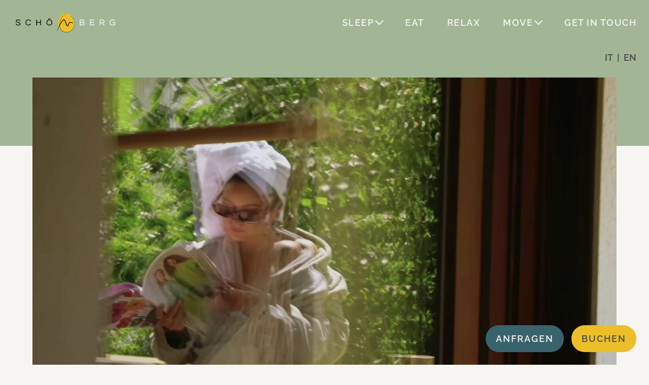

--- FILE ---
content_type: text/html
request_url: https://www.hotel-schoenberg.com/
body_size: 14789
content:
<!DOCTYPE html>
<html lang="de-DE">
<head>
    <meta charset="UTF-8">
    <meta name="viewport" content="width=device-width, initial-scale=1.0">
    <meta name="format-detection" content="telephone=no" />
            <meta name="theme-color" content="#c9c6bf">
        <link rel="profile" href="https://gmpg.org/xfn/11">
    <meta name='robots' content='index, follow, max-image-preview:large, max-snippet:-1, max-video-preview:-1' />
	<style>img:is([sizes="auto" i], [sizes^="auto," i]) { contain-intrinsic-size: 3000px 1500px }</style>
	<link rel="alternate" hreflang="de" href="https://www.hotel-schoenberg.com/" />
<link rel="alternate" hreflang="it" href="https://www.hotel-schoenberg.com/it/" />
<link rel="alternate" hreflang="en" href="https://www.hotel-schoenberg.com/en/" />
<link rel="alternate" hreflang="x-default" href="https://www.hotel-schoenberg.com/" />

	<!-- This site is optimized with the Yoast SEO plugin v26.7 - https://yoast.com/wordpress/plugins/seo/ -->
	<title>Hotel SchönBerg in Weißenbach | Deine Traumurlaub im Ahrntal</title>
<link data-rocket-prefetch href="https://www.googletagmanager.com" rel="dns-prefetch">
<link crossorigin data-rocket-preload as="font" href="https://www.hotel-schoenberg.com/wp-content/themes/sipage10-child/assets/fonts/raleway_400.woff2" rel="preload"><link rel="preload" data-rocket-preload as="image" href="https://www.hotel-schoenberg.com/wp-content/uploads/Frame_LV_16.9-2048x1152.jpg" fetchpriority="high">
	<meta name="description" content="Hey Mountainlover! Noch auf der Suche nach Deiner Traum-Unterkunft für Easygoing Urlaub im Ahrntal? &quot;Griaß di&quot; bei uns im Hotel Schönberg in Weißenbach." />
	<link rel="canonical" href="https://www.hotel-schoenberg.com/" />
	<meta property="og:locale" content="de_DE" />
	<meta property="og:type" content="website" />
	<meta property="og:title" content="Hotel SchönBerg in Weißenbach | Deine Traumurlaub im Ahrntal" />
	<meta property="og:description" content="Hey Mountainlover! Noch auf der Suche nach Deiner Traum-Unterkunft für Easygoing Urlaub im Ahrntal? &quot;Griaß di&quot; bei uns im Hotel Schönberg in Weißenbach." />
	<meta property="og:url" content="https://www.hotel-schoenberg.com/" />
	<meta property="og:site_name" content="Schönberg" />
	<meta property="article:modified_time" content="2026-01-17T20:11:08+00:00" />
	<meta property="og:image" content="https://www.hotel-schoenberg.com/wp-content/uploads/header-04-1024x576.jpg" />
	<meta property="og:image:width" content="1024" />
	<meta property="og:image:height" content="576" />
	<meta property="og:image:type" content="image/jpeg" />
	<meta name="twitter:card" content="summary_large_image" />
	<meta name="google-site-verification" content="oytaF9rEMP_kg6OTOYIkA0q2bAcYJapBZZwkeUmQcGk" />
	<!-- / Yoast SEO plugin. -->



<style id='wp-emoji-styles-inline-css' type='text/css'>

	img.wp-smiley, img.emoji {
		display: inline !important;
		border: none !important;
		box-shadow: none !important;
		height: 1em !important;
		width: 1em !important;
		margin: 0 0.07em !important;
		vertical-align: -0.1em !important;
		background: none !important;
		padding: 0 !important;
	}
</style>
<link data-minify="1" rel='stylesheet' id='plugins-css' href='https://www.hotel-schoenberg.com/wp-content/cache/background-css/1/www.hotel-schoenberg.com/wp-content/cache/min/1/wp-content/themes/sipage10/assets/css/plugins.css?ver=1768681404&wpr_t=1768815231' type='text/css' media='' />
<link data-minify="1" rel='stylesheet' id='sipopup-css' href='https://www.hotel-schoenberg.com/wp-content/cache/min/1/wp-content/plugins/si-popup/public/css/plugin.css?ver=1768681404' type='text/css' media='all' />
<style id='sipopup-inline-css' type='text/css'>
.sipopup-infobtn,.sipopup-active{--sipopup-info-bgcolor: #39636c;--sipopup-info-color: #fff;--sipopup-info-height: 50px;--sipopup-info-width: 50px;--sipopup-info-mob-height: 42px;--sipopup-info-mob-width: 42px;--sipopup-info-mob-pos-bottom: 1.25rem;--sipopup-info-mob-pos-right: 1.25rem;}
</style>
<link data-minify="1" rel='stylesheet' id='parent-style-css' href='https://www.hotel-schoenberg.com/wp-content/cache/min/1/wp-content/themes/sipage10/style.css?ver=1768681404' type='text/css' media='' />
<link rel='stylesheet' id='print-css' href='https://www.hotel-schoenberg.com/wp-content/themes/sipage10/assets/css/print.css?ver=3.2.1' type='text/css' media='print' />
<link data-minify="1" rel='stylesheet' id='borlabs-cookie-css' href='https://www.hotel-schoenberg.com/wp-content/cache/min/1/wp-content/cache/borlabs-cookie/borlabs-cookie_1_de.css?ver=1768681404' type='text/css' media='all' />
<link rel='stylesheet' id='child-theme-plugins-css' href='https://www.hotel-schoenberg.com/wp-content/themes/sipage10-child/assets/css/plugins.css?ver=0.1.11' type='text/css' media='' />
<link data-minify="1" rel='stylesheet' id='child-theme-css' href='https://www.hotel-schoenberg.com/wp-content/cache/background-css/1/www.hotel-schoenberg.com/wp-content/cache/min/1/wp-content/themes/sipage10-child/assets/css/site.css?ver=1768681404&wpr_t=1768815231' type='text/css' media='' />
<link rel='stylesheet' id='child-theme-print-css' href='https://www.hotel-schoenberg.com/wp-content/themes/sipage10-child/assets/css/print.css?ver=0.1.11' type='text/css' media='print' />
<script type="text/javascript" src="https://www.hotel-schoenberg.com/wp-includes/js/jquery/jquery.min.js?ver=3.7.1" id="jquery-core-js" data-rocket-defer defer></script>
<script type="text/javascript" id="plugins-js-extra">
/* <![CDATA[ */
var WordPressTheme = {"Language":"de"};
/* ]]> */
</script>
<script data-minify="1" type="text/javascript" src="https://www.hotel-schoenberg.com/wp-content/cache/min/1/wp-content/themes/sipage10/assets/js/plugins.js?ver=1768681404" id="plugins-js" data-rocket-defer defer></script>
<script type="text/javascript" src="https://www.hotel-schoenberg.com/wp-content/themes/sipage10-child/assets/js/plugins.js?ver=0.1.11" id="child-plugins-js" data-rocket-defer defer></script>
<script data-minify="1" type="text/javascript" src="https://www.hotel-schoenberg.com/wp-content/cache/min/1/wp-content/themes/sipage10-child/assets/js/site.js?ver=1768681404" id="child-site-js" data-rocket-defer defer></script>
<script data-minify="1" type="text/javascript" src="https://www.hotel-schoenberg.com/wp-content/cache/min/1/wp-content/plugins/si-popup/public/js/plugin.js?ver=1768681404" id="sipopup-js" data-rocket-defer defer></script>
<script data-minify="1" type="text/javascript" src="https://www.hotel-schoenberg.com/wp-content/cache/min/1/wp-content/themes/sipage10/assets/js/site-init-loader.js?ver=1768681404" id="site-init-loader-js" data-rocket-defer defer></script>
<script data-minify="1" type="text/javascript" src="https://www.hotel-schoenberg.com/wp-content/cache/min/1/wp-content/themes/sipage10/assets/js/site.js?ver=1768681404" id="site-js" data-rocket-defer defer></script>
<script type="text/javascript" src="https://www.hotel-schoenberg.com/wp-content/themes/sipage10/assets/js/referrer.min.js?ver=3.2.1" id="referrer-js" data-rocket-defer defer></script>
<script type="text/javascript" id="borlabs-cookie-prioritize-js-extra">
/* <![CDATA[ */
var borlabsCookiePrioritized = {"domain":"www.hotel-schoenberg.com","path":"\/","version":"1","bots":"1","optInJS":{"essential":{"google-tag-manager":""},"statistics":{"google-analytics":"PHNjcmlwdD4NCndpbmRvdy5kYXRhTGF5ZXIgPSB3aW5kb3cuZGF0YUxheWVyIHx8IFtdOw0KICB3aW5kb3cuZGF0YUxheWVyLnB1c2goew0KICAgIGV2ZW50OiAnYm9ybGFic0Nvb2tpZU9wdEluR29vZ2xlQW5hbHl0aWNzJywNCiAgfSk7DQo8L3NjcmlwdD4="},"marketing":{"facebook-pixel":"PHNjcmlwdD4NCndpbmRvdy5kYXRhTGF5ZXIgPSB3aW5kb3cuZGF0YUxheWVyIHx8IFtdOw0KICB3aW5kb3cuZGF0YUxheWVyLnB1c2goew0KICAgIGV2ZW50OiAnYm9ybGFic0Nvb2tpZU9wdEluRmFjZWJvb2snLA0KICB9KTsNCjwvc2NyaXB0Pg=="}}};
/* ]]> */
</script>
<script type="text/javascript" src="https://www.hotel-schoenberg.com/wp-content/plugins/borlabs-cookie/assets/javascript/borlabs-cookie-prioritize.min.js?ver=2.3.3" id="borlabs-cookie-prioritize-js" data-rocket-defer defer></script>
<link rel='shortlink' href='https://www.hotel-schoenberg.com/' />
<!-- Google Tag Manager -->
<script>(function(w,d,s,l,i){w[l]=w[l]||[];w[l].push({"gtm.start":
new Date().getTime(),event:"gtm.js"});var f=d.getElementsByTagName(s)[0],
j=d.createElement(s),dl=l!="dataLayer"?"&l="+l:"";j.async=true;j.src=
"https://www.googletagmanager.com/gtm.js?id="+i+dl;f.parentNode.insertBefore(j,f);
})(window,document,"script","dataLayer","GTM-WLR9FFH");</script>
<!-- End Google Tag Manager --><link rel="icon" href="https://www.hotel-schoenberg.com/wp-content/uploads/cropped-favicon-1-32x32.png" sizes="32x32" />
<link rel="icon" href="https://www.hotel-schoenberg.com/wp-content/uploads/cropped-favicon-1-192x192.png" sizes="192x192" />
<link rel="apple-touch-icon" href="https://www.hotel-schoenberg.com/wp-content/uploads/cropped-favicon-1-180x180.png" />
<meta name="msapplication-TileImage" content="https://www.hotel-schoenberg.com/wp-content/uploads/cropped-favicon-1-270x270.png" />
<style id="wpr-lazyload-bg-container"></style><style id="wpr-lazyload-bg-exclusion">.SiMenuDesktop .sc-menu li.logo_menu{--wpr-bg-8a556879-258e-47db-8480-2c9d0982525e: url('https://www.hotel-schoenberg.com/wp-content/themes/sipage10-child/assets/graphics/vectors_logo-white.svg');}</style>
<noscript>
<style id="wpr-lazyload-bg-nostyle">img.lazyloading{--wpr-bg-7fa5e002-e180-4626-b7ed-a1759adc773a: url('https://www.hotel-schoenberg.com/wp-content/themes/sipage10/assets/graphics/loader.svg');}[data-accordion]>[data-control]:after{--wpr-bg-e58cab1e-6617-4d39-92a0-ebb83e1aa0ae: url('https://www.hotel-schoenberg.com/wp-content/themes/sipage10-child/assets/graphics/vectors_sprites.svg');}.resMenu a.phone,.SiMenu .copyToMobileMenu a.phone:before{--wpr-bg-adf1382b-b6c6-4e0f-98be-7250d8d89a0c: url('https://www.hotel-schoenberg.com/wp-content/themes/sipage10-child/assets/graphics/vectors_sprites.svg');}header .arrowDown{--wpr-bg-fbceac66-f4bc-44bf-8e50-7ce40d8650f8: url('https://www.hotel-schoenberg.com/wp-content/themes/sipage10-child/assets/graphics/vectors_sprites.svg');}hr{--wpr-bg-b2e3db04-b81e-4247-997e-d35e0d91ab5b: url('https://www.hotel-schoenberg.com/wp-content/themes/sipage10-child/assets/graphics/vectors_sprites.svg');}.footer .webcam-weather a:before{--wpr-bg-de6cc49c-464c-4b3c-881d-8a96fe062806: url('https://www.hotel-schoenberg.com/wp-content/themes/sipage10-child/assets/graphics/vectors_sprites.svg');}.social-media a{--wpr-bg-a7590583-a538-4b69-b38e-5f9a4d9804a6: url('https://www.hotel-schoenberg.com/wp-content/themes/sipage10-child/assets/graphics/vectors_sprites.svg');}.partner a{--wpr-bg-26d0992a-8642-4f85-ae52-5bbde36f8c80: url('https://www.hotel-schoenberg.com/wp-content/themes/sipage10-child/assets/graphics/partners.png');}.highlights:after{--wpr-bg-c098265a-b483-4a95-8f73-c570f8d62840: url('https://www.hotel-schoenberg.com/wp-content/themes/sipage10-child/assets/graphics/vectors_symbol.svg');}.highlights ul li:before{--wpr-bg-e61c09cf-2ebe-4863-9646-998753045a2e: url('https://www.hotel-schoenberg.com/wp-content/themes/sipage10-child/assets/graphics/vectors_sprites.svg');}.seoBoxes .box .t4:before{--wpr-bg-e80e272c-d714-4788-868e-bc47226887eb: url('https://www.hotel-schoenberg.com/wp-content/themes/sipage10-child/assets/graphics/vectors_sprites.svg');}.tabs button:after{--wpr-bg-3fa3749d-6b62-40a6-a42d-30dba1861b6a: url('https://www.hotel-schoenberg.com/wp-content/themes/sipage10-child/assets/graphics/check-solid.svg');}.scrollableAreaWrapper:before{--wpr-bg-dbd2d085-b724-492c-9e30-d1f3816b8720: url('https://www.hotel-schoenberg.com/wp-content/themes/sipage10-child/assets/graphics/scroll-left-right.svg');}.sc-quickInquiry>div label:before{--wpr-bg-728d96ab-b2b9-4117-92b9-9245ebd1f37d: url('https://www.hotel-schoenberg.com/wp-content/themes/sipage10-child/assets/graphics/vectors_sprites.svg');}.SiMenuDesktop .sc-menu li.logo_menu{--wpr-bg-df406b5b-3084-40d2-99de-e991ca873e6d: url('https://www.hotel-schoenberg.com/wp-content/themes/sipage10-child/assets/graphics/vectors_logo.svg');}.sticky .SiMenuDesktop .sc-menu li.logo_menu{--wpr-bg-f0ebafb4-c5e0-4b97-b5cd-f80ab2afc513: url('https://www.hotel-schoenberg.com/wp-content/themes/sipage10-child/assets/graphics/vectors_logo.svg');}header .eyecatcherBtn .sipopup-infobtn::after{--wpr-bg-3ea70086-9002-4647-b45d-1a00316b8b4a: url('https://www.hotel-schoenberg.com/wp-content/themes/sipage10-child/assets/graphics/vectors_symbol.svg');}</style>
</noscript>
<script type="application/javascript">const rocket_pairs = [{"selector":"img.lazyloading","style":"img.lazyloading{--wpr-bg-7fa5e002-e180-4626-b7ed-a1759adc773a: url('https:\/\/www.hotel-schoenberg.com\/wp-content\/themes\/sipage10\/assets\/graphics\/loader.svg');}","hash":"7fa5e002-e180-4626-b7ed-a1759adc773a","url":"https:\/\/www.hotel-schoenberg.com\/wp-content\/themes\/sipage10\/assets\/graphics\/loader.svg"},{"selector":"[data-accordion]>[data-control]","style":"[data-accordion]>[data-control]:after{--wpr-bg-e58cab1e-6617-4d39-92a0-ebb83e1aa0ae: url('https:\/\/www.hotel-schoenberg.com\/wp-content\/themes\/sipage10-child\/assets\/graphics\/vectors_sprites.svg');}","hash":"e58cab1e-6617-4d39-92a0-ebb83e1aa0ae","url":"https:\/\/www.hotel-schoenberg.com\/wp-content\/themes\/sipage10-child\/assets\/graphics\/vectors_sprites.svg"},{"selector":".resMenu a.phone,.SiMenu .copyToMobileMenu a.phone","style":".resMenu a.phone,.SiMenu .copyToMobileMenu a.phone:before{--wpr-bg-adf1382b-b6c6-4e0f-98be-7250d8d89a0c: url('https:\/\/www.hotel-schoenberg.com\/wp-content\/themes\/sipage10-child\/assets\/graphics\/vectors_sprites.svg');}","hash":"adf1382b-b6c6-4e0f-98be-7250d8d89a0c","url":"https:\/\/www.hotel-schoenberg.com\/wp-content\/themes\/sipage10-child\/assets\/graphics\/vectors_sprites.svg"},{"selector":"header .arrowDown","style":"header .arrowDown{--wpr-bg-fbceac66-f4bc-44bf-8e50-7ce40d8650f8: url('https:\/\/www.hotel-schoenberg.com\/wp-content\/themes\/sipage10-child\/assets\/graphics\/vectors_sprites.svg');}","hash":"fbceac66-f4bc-44bf-8e50-7ce40d8650f8","url":"https:\/\/www.hotel-schoenberg.com\/wp-content\/themes\/sipage10-child\/assets\/graphics\/vectors_sprites.svg"},{"selector":"hr","style":"hr{--wpr-bg-b2e3db04-b81e-4247-997e-d35e0d91ab5b: url('https:\/\/www.hotel-schoenberg.com\/wp-content\/themes\/sipage10-child\/assets\/graphics\/vectors_sprites.svg');}","hash":"b2e3db04-b81e-4247-997e-d35e0d91ab5b","url":"https:\/\/www.hotel-schoenberg.com\/wp-content\/themes\/sipage10-child\/assets\/graphics\/vectors_sprites.svg"},{"selector":".footer .webcam-weather a","style":".footer .webcam-weather a:before{--wpr-bg-de6cc49c-464c-4b3c-881d-8a96fe062806: url('https:\/\/www.hotel-schoenberg.com\/wp-content\/themes\/sipage10-child\/assets\/graphics\/vectors_sprites.svg');}","hash":"de6cc49c-464c-4b3c-881d-8a96fe062806","url":"https:\/\/www.hotel-schoenberg.com\/wp-content\/themes\/sipage10-child\/assets\/graphics\/vectors_sprites.svg"},{"selector":".social-media a","style":".social-media a{--wpr-bg-a7590583-a538-4b69-b38e-5f9a4d9804a6: url('https:\/\/www.hotel-schoenberg.com\/wp-content\/themes\/sipage10-child\/assets\/graphics\/vectors_sprites.svg');}","hash":"a7590583-a538-4b69-b38e-5f9a4d9804a6","url":"https:\/\/www.hotel-schoenberg.com\/wp-content\/themes\/sipage10-child\/assets\/graphics\/vectors_sprites.svg"},{"selector":".partner a","style":".partner a{--wpr-bg-26d0992a-8642-4f85-ae52-5bbde36f8c80: url('https:\/\/www.hotel-schoenberg.com\/wp-content\/themes\/sipage10-child\/assets\/graphics\/partners.png');}","hash":"26d0992a-8642-4f85-ae52-5bbde36f8c80","url":"https:\/\/www.hotel-schoenberg.com\/wp-content\/themes\/sipage10-child\/assets\/graphics\/partners.png"},{"selector":".highlights","style":".highlights:after{--wpr-bg-c098265a-b483-4a95-8f73-c570f8d62840: url('https:\/\/www.hotel-schoenberg.com\/wp-content\/themes\/sipage10-child\/assets\/graphics\/vectors_symbol.svg');}","hash":"c098265a-b483-4a95-8f73-c570f8d62840","url":"https:\/\/www.hotel-schoenberg.com\/wp-content\/themes\/sipage10-child\/assets\/graphics\/vectors_symbol.svg"},{"selector":".highlights ul li","style":".highlights ul li:before{--wpr-bg-e61c09cf-2ebe-4863-9646-998753045a2e: url('https:\/\/www.hotel-schoenberg.com\/wp-content\/themes\/sipage10-child\/assets\/graphics\/vectors_sprites.svg');}","hash":"e61c09cf-2ebe-4863-9646-998753045a2e","url":"https:\/\/www.hotel-schoenberg.com\/wp-content\/themes\/sipage10-child\/assets\/graphics\/vectors_sprites.svg"},{"selector":".seoBoxes .box .t4","style":".seoBoxes .box .t4:before{--wpr-bg-e80e272c-d714-4788-868e-bc47226887eb: url('https:\/\/www.hotel-schoenberg.com\/wp-content\/themes\/sipage10-child\/assets\/graphics\/vectors_sprites.svg');}","hash":"e80e272c-d714-4788-868e-bc47226887eb","url":"https:\/\/www.hotel-schoenberg.com\/wp-content\/themes\/sipage10-child\/assets\/graphics\/vectors_sprites.svg"},{"selector":".tabs button","style":".tabs button:after{--wpr-bg-3fa3749d-6b62-40a6-a42d-30dba1861b6a: url('https:\/\/www.hotel-schoenberg.com\/wp-content\/themes\/sipage10-child\/assets\/graphics\/check-solid.svg');}","hash":"3fa3749d-6b62-40a6-a42d-30dba1861b6a","url":"https:\/\/www.hotel-schoenberg.com\/wp-content\/themes\/sipage10-child\/assets\/graphics\/check-solid.svg"},{"selector":".scrollableAreaWrapper","style":".scrollableAreaWrapper:before{--wpr-bg-dbd2d085-b724-492c-9e30-d1f3816b8720: url('https:\/\/www.hotel-schoenberg.com\/wp-content\/themes\/sipage10-child\/assets\/graphics\/scroll-left-right.svg');}","hash":"dbd2d085-b724-492c-9e30-d1f3816b8720","url":"https:\/\/www.hotel-schoenberg.com\/wp-content\/themes\/sipage10-child\/assets\/graphics\/scroll-left-right.svg"},{"selector":".sc-quickInquiry>div label","style":".sc-quickInquiry>div label:before{--wpr-bg-728d96ab-b2b9-4117-92b9-9245ebd1f37d: url('https:\/\/www.hotel-schoenberg.com\/wp-content\/themes\/sipage10-child\/assets\/graphics\/vectors_sprites.svg');}","hash":"728d96ab-b2b9-4117-92b9-9245ebd1f37d","url":"https:\/\/www.hotel-schoenberg.com\/wp-content\/themes\/sipage10-child\/assets\/graphics\/vectors_sprites.svg"},{"selector":".SiMenuDesktop .sc-menu li.logo_menu","style":".SiMenuDesktop .sc-menu li.logo_menu{--wpr-bg-df406b5b-3084-40d2-99de-e991ca873e6d: url('https:\/\/www.hotel-schoenberg.com\/wp-content\/themes\/sipage10-child\/assets\/graphics\/vectors_logo.svg');}","hash":"df406b5b-3084-40d2-99de-e991ca873e6d","url":"https:\/\/www.hotel-schoenberg.com\/wp-content\/themes\/sipage10-child\/assets\/graphics\/vectors_logo.svg"},{"selector":".sticky .SiMenuDesktop .sc-menu li.logo_menu","style":".sticky .SiMenuDesktop .sc-menu li.logo_menu{--wpr-bg-f0ebafb4-c5e0-4b97-b5cd-f80ab2afc513: url('https:\/\/www.hotel-schoenberg.com\/wp-content\/themes\/sipage10-child\/assets\/graphics\/vectors_logo.svg');}","hash":"f0ebafb4-c5e0-4b97-b5cd-f80ab2afc513","url":"https:\/\/www.hotel-schoenberg.com\/wp-content\/themes\/sipage10-child\/assets\/graphics\/vectors_logo.svg"},{"selector":"header .eyecatcherBtn .sipopup-infobtn","style":"header .eyecatcherBtn .sipopup-infobtn::after{--wpr-bg-3ea70086-9002-4647-b45d-1a00316b8b4a: url('https:\/\/www.hotel-schoenberg.com\/wp-content\/themes\/sipage10-child\/assets\/graphics\/vectors_symbol.svg');}","hash":"3ea70086-9002-4647-b45d-1a00316b8b4a","url":"https:\/\/www.hotel-schoenberg.com\/wp-content\/themes\/sipage10-child\/assets\/graphics\/vectors_symbol.svg"}]; const rocket_excluded_pairs = [{"selector":".SiMenuDesktop .sc-menu li.logo_menu","style":".SiMenuDesktop .sc-menu li.logo_menu{--wpr-bg-8a556879-258e-47db-8480-2c9d0982525e: url('https:\/\/www.hotel-schoenberg.com\/wp-content\/themes\/sipage10-child\/assets\/graphics\/vectors_logo-white.svg');}","hash":"8a556879-258e-47db-8480-2c9d0982525e","url":"https:\/\/www.hotel-schoenberg.com\/wp-content\/themes\/sipage10-child\/assets\/graphics\/vectors_logo-white.svg"}];</script></head>
<body class="home wp-singular page-template-default page page-id-9 wp-theme-sipage10 wp-child-theme-sipage10-child">
			<div class="sc-layout noQuickrequest noNewsletter noRotatingListBox   overview showHeaderVideo  ">
		<header>
			<div class="resMenu">
    <div><button class="SiMenuToggle"><span class="line">&nbsp;</span><span class="line">&nbsp;</span><span class="line">&nbsp;</span></button></div>
    <span class="copyToMobileMenu">
        				<a class="button " href="/anfragen/"  title="Anfragen">Anfragen</a>
								<a class="button " href="/buchen/"  title="Buchen">Buchen</a>
				            <a class="phone" href="tel:00390474430600">Jetzt anrufen!</a>
            </span>
</div>
			<div class="sc-language-selector ">
				
<div class="wpml-ls-statics-shortcode_actions wpml-ls wpml-ls-legacy-list-horizontal">
	<ul role="menu"><li class="wpml-ls-slot-shortcode_actions wpml-ls-item wpml-ls-item-it wpml-ls-first-item wpml-ls-item-legacy-list-horizontal" role="none">
				<a href="https://www.hotel-schoenberg.com/it/" class="wpml-ls-link" role="menuitem"  aria-label="Zu IT wechseln" title="Zu IT wechseln" >
                    <span class="wpml-ls-native" lang="it">IT</span></a>
			</li><li class="wpml-ls-slot-shortcode_actions wpml-ls-item wpml-ls-item-en wpml-ls-last-item wpml-ls-item-legacy-list-horizontal" role="none">
				<a href="https://www.hotel-schoenberg.com/en/" class="wpml-ls-link" role="menuitem"  aria-label="Zu EN wechseln" title="Zu EN wechseln" >
                    <span class="wpml-ls-native" lang="en">EN</span></a>
			</li></ul>
</div>
			</div>
			<div class="MainLogo">
				<p><a href="/"><img class="lazyload alignnone" src="/wp-content/graphics/vectors_logo-white.svg" alt="Logo" width="405" height="68" /></a></p>
			</div>

							<nav class="SiMenu">
					<div class="menu-hauptmenue-container"><ul id="menu-hauptmenue" class="sc-menu"><li id="menu-item-187" class="logo_menu menu-item menu-item-type-custom menu-item-object-custom current-menu-item current_page_item menu-item-187"><a href="/" aria-current="page">Logo</a></li>
<li id="menu-item-183" class="submenuarrow menu-item menu-item-type-custom menu-item-object-custom menu-item-has-children menu-item-183"><a href="#">Sleep</a>
<ul class="sub-menu">
	<li id="menu-item-2256" class="menu-item menu-item-type-post_type menu-item-object-page menu-item-2256"><a href="https://www.hotel-schoenberg.com/hotel/">Zimmer &#038; Preise</a></li>
	<li id="menu-item-4451" class="menu-item menu-item-type-post_type menu-item-object-page menu-item-4451"><a href="https://www.hotel-schoenberg.com/urlaubsangebote/">Angebote</a></li>
</ul>
</li>
<li id="menu-item-4450" class="menu-item menu-item-type-post_type menu-item-object-page menu-item-4450"><a href="https://www.hotel-schoenberg.com/restaurant-pizzeria/">Eat</a></li>
<li id="menu-item-4454" class="menu-item menu-item-type-post_type menu-item-object-page menu-item-4454"><a href="https://www.hotel-schoenberg.com/wellness/">Relax</a></li>
<li id="menu-item-188" class="submenuarrow menu-item menu-item-type-custom menu-item-object-custom menu-item-has-children menu-item-188"><a href="#">Move</a>
<ul class="sub-menu">
	<li id="menu-item-4458" class="menu-item menu-item-type-post_type menu-item-object-page menu-item-4458"><a href="https://www.hotel-schoenberg.com/ahrntal-sommer/">Sommer</a></li>
	<li id="menu-item-4467" class="menu-item menu-item-type-post_type menu-item-object-page menu-item-4467"><a href="https://www.hotel-schoenberg.com/ahrntal-winter/">Winter</a></li>
</ul>
</li>
<li id="menu-item-2131" class="menu-item menu-item-type-post_type menu-item-object-page menu-item-2131"><a href="https://www.hotel-schoenberg.com/kontakt-anreise/">Get in touch</a></li>
</ul></div>				</nav>
							<div class="topBar ">
									<a class="button " href="/anfragen/"  title="Anfragen">Anfragen</a>
								<a class="button " href="/buchen/"  title="Buchen">Buchen</a>
								</div>
			<div class="headerVideo">
			<video poster="" data-poster="https://www.hotel-schoenberg.com/wp-content/uploads/Frame_LV_16.9-2048x1152.jpg" data-poster-portrait="https://www.hotel-schoenberg.com/wp-content/uploads/Frame_LV_9.16-1152x2048.jpg" class="overlayVideo" preload="metadata" loop muted playsinline>
			<source src="https://www.hotel-schoenberg.com/wp-content/uploads/16.9_SV.mp4" type="video/mp4" data-src="https://www.hotel-schoenberg.com/wp-content/uploads/16.9_SV.mp4" data-src-portrait="https://www.hotel-schoenberg.com/wp-content/uploads/9.16_SV_1.mp4" />
		</video>
	</div>				<div class="arrowDown">&nbsp;</div>
						</header>

		<div class="sc-masterContainer">         <div class="sc-header">
            <h1>HOTEL, RESTAURANT &#038; SPA, Ahrntal&nbsp;|&nbsp;Südtirol</h1>
         </div>
	<div class="blockTextBild padding-bottom-l  fullWidth   change-order change-order-onlyMobile" >
		<div class="boxLayout widthWrapper">
			<div class="box textBox">
				<h2 class="t3">von Schönem umgeben</h2>
<p><strong>ein Ort für Naturverliebte, Abenteurer und Freigeister.</strong></p>
<p>die kein großes Tamtam brauchen, lieber die Berge genießen, fein speisen, in schicken Zimmern wohnen und im Private Spa das Leben feiern.</p>
<p><b>ein Ort zum Glücklichsein.</b></p>
			</div>

			<div class="box imageBox">
				
					<img alt="" src="data:image/svg+xml;charset=utf8,%3Csvg%20width='1500'%20height='2000'%20xmlns='http://www.w3.org/2000/svg'%3E%3C/svg%3E" data-src="https://www.hotel-schoenberg.com/wp-content/uploads/Landschaft-Ahrntal-Valle-Aurina-©-TV-Ahrntal-Martin-Zimmerhofer-1.jpg" class="lazyload" width="1500" height="2000" data-srcset="https://www.hotel-schoenberg.com/wp-content/uploads/Landschaft-Ahrntal-Valle-Aurina-©-TV-Ahrntal-Martin-Zimmerhofer-1-113x150.jpg 113w, https://www.hotel-schoenberg.com/wp-content/uploads/Landschaft-Ahrntal-Valle-Aurina-©-TV-Ahrntal-Martin-Zimmerhofer-1-225x300.jpg 225w, https://www.hotel-schoenberg.com/wp-content/uploads/Landschaft-Ahrntal-Valle-Aurina-©-TV-Ahrntal-Martin-Zimmerhofer-1-768x1024.jpg 768w, https://www.hotel-schoenberg.com/wp-content/uploads/Landschaft-Ahrntal-Valle-Aurina-©-TV-Ahrntal-Martin-Zimmerhofer-1-768x1024.jpg 768w, https://www.hotel-schoenberg.com/wp-content/uploads/Landschaft-Ahrntal-Valle-Aurina-©-TV-Ahrntal-Martin-Zimmerhofer-1-1152x1536.jpg 1152w, https://www.hotel-schoenberg.com/wp-content/uploads/Landschaft-Ahrntal-Valle-Aurina-©-TV-Ahrntal-Martin-Zimmerhofer-1.jpg 1500w, " data-sizes="auto">

					
			</div>
		</div>
	</div>
	<div class="blockText padding-top-l padding-bottom-l  fullWidth bg4  highlights" >
		<div  class="contentWrapper" >
			<h2>Top top top:</h2>
<div class="column">
<ul>
<li>Gipfelglück direkt vor der Tür</li>
<li>8x Lieblingszimmer – mega-gemütlich<br />
und&nbsp;jedes ganz individuell</li>
<li>SchönBerg Glücksfrühstück mit regionalen und hausgemachten Leckereien</li>
<li>Wellnessoase&nbsp;– exklusiv buchbar für Dich und deine Liebsten</li>
<li>Max’s Pizza, mit extra viel Liebe gebacken</li>
<li>Ganz viel frische Bergluft</li>
</ul>
</div>
		</div>
	</div>
	<div class="blockTextBild padding-top-l padding-bottom-l  fullWidth bg1  change-order" >
		<div class="boxLayout ">
			<div class="box textBox">
				<div>
<h2 class="t3">Genießer und Bergverrückte</h2>
<p>Das sind wir.</p>
<p>Barfuß über Wiesen spazieren, Berge erklimmen, im Bergsee baden &#8211; einfach herrlich!</p>
<p>Klingt super, was? Dann komm!</p>
<p>Wir freuen uns riesig auf&nbsp;Dich,<br />
Brigitte und Max, Paul, Johanna&nbsp;und&nbsp;Steffi.</p>
</div>
			</div>

			<div class="box imageBox">
				
					<img alt="" src="data:image/svg+xml;charset=utf8,%3Csvg%20width='1503'%20height='2000'%20xmlns='http://www.w3.org/2000/svg'%3E%3C/svg%3E" data-src="https://www.hotel-schoenberg.com/wp-content/uploads/Familienfoto-2019-2.jpg" class="lazyload" width="1503" height="2000" data-srcset="https://www.hotel-schoenberg.com/wp-content/uploads/Familienfoto-2019-2-113x150.jpg 113w, https://www.hotel-schoenberg.com/wp-content/uploads/Familienfoto-2019-2-225x300.jpg 225w, https://www.hotel-schoenberg.com/wp-content/uploads/Familienfoto-2019-2-768x1022.jpg 768w, https://www.hotel-schoenberg.com/wp-content/uploads/Familienfoto-2019-2-770x1024.jpg 770w, https://www.hotel-schoenberg.com/wp-content/uploads/Familienfoto-2019-2-1154x1536.jpg 1154w, https://www.hotel-schoenberg.com/wp-content/uploads/Familienfoto-2019-2.jpg 1503w, " data-sizes="auto">

					
			</div>
		</div>
	</div>
	<div class="blockTextBild padding-top-l padding-bottom-l  fullWidth bg2  change-order" >
		<div class="boxLayout ">
			<div class="box textBox">
				<div class="t3">Eins schöner als das Andere</div>
<p>unsere 8 Zimmer sind wunderbar gemütlich, stilvoll und schlicht. Da sind feine Materialien, die sich gut anfühlen und ein Stück Natur ins Haus holen.&nbsp;</p>
<p><a class="button secondary margin-top-xxs" title="Zu unseren Zimmern" href="https://www.hotel-schoenberg.com/hotel/">Zu unseren Zimmern</a></p>
			</div>

			<div class="box imageBox">
				
					<img alt="" src="data:image/svg+xml;charset=utf8,%3Csvg%20width='1496'%20height='2000'%20xmlns='http://www.w3.org/2000/svg'%3E%3C/svg%3E" data-src="https://www.hotel-schoenberg.com/wp-content/uploads/comfort1-1.jpg" class="lazyload" width="1496" height="2000" data-srcset="https://www.hotel-schoenberg.com/wp-content/uploads/comfort1-1-112x150.jpg 112w, https://www.hotel-schoenberg.com/wp-content/uploads/comfort1-1-224x300.jpg 224w, https://www.hotel-schoenberg.com/wp-content/uploads/comfort1-1-768x1027.jpg 768w, https://www.hotel-schoenberg.com/wp-content/uploads/comfort1-1-766x1024.jpg 766w, https://www.hotel-schoenberg.com/wp-content/uploads/comfort1-1-1149x1536.jpg 1149w, https://www.hotel-schoenberg.com/wp-content/uploads/comfort1-1.jpg 1496w, " data-sizes="auto">

					
			</div>
		</div>
	</div>
	<div class="blockTextBild padding-top-l padding-bottom-l  fullWidth bg1  change-order" >
		<div class="boxLayout ">
			<div class="box textBox">
				<div>
<div class="t3">SchönBerg ist für&nbsp;Foodlovers</div>
<p>Knusprig gebackene Pizza aus dem Holzofen und Leckereien aus unserer alpinen Küche mit modernem Twist.</p>
<p><a class="button secondary margin-top-xxs" title="Are you hungry?" href="https://www.hotel-schoenberg.com/restaurant-pizzeria/">Are you hungry?</a></p>
</div>
			</div>

			<div class="box imageBox">
				
					<img alt="" src="data:image/svg+xml;charset=utf8,%3Csvg%20width='1496'%20height='2000'%20xmlns='http://www.w3.org/2000/svg'%3E%3C/svg%3E" data-src="https://www.hotel-schoenberg.com/wp-content/uploads/Restaurant-5.jpg" class="lazyload" width="1496" height="2000" data-srcset="https://www.hotel-schoenberg.com/wp-content/uploads/Restaurant-5-112x150.jpg 112w, https://www.hotel-schoenberg.com/wp-content/uploads/Restaurant-5-224x300.jpg 224w, https://www.hotel-schoenberg.com/wp-content/uploads/Restaurant-5-768x1027.jpg 768w, https://www.hotel-schoenberg.com/wp-content/uploads/Restaurant-5-766x1024.jpg 766w, https://www.hotel-schoenberg.com/wp-content/uploads/Restaurant-5-1149x1536.jpg 1149w, https://www.hotel-schoenberg.com/wp-content/uploads/Restaurant-5.jpg 1496w, " data-sizes="auto">

					
			</div>
		</div>
	</div>
	<div class="blockTextBild padding-top-l padding-bottom-l  fullWidth bg2  change-order" >
		<div class="boxLayout ">
			<div class="box textBox">
				<h2 class="t3">Chill doch mal!</h2>
<p>Definitiv ein „place to be“ unsere Wellnessoase&nbsp;&#8211;<br />
exklusiv und ganz privat buchbar.</p>
<p><a class="button secondary margin-top-xxs" title="Na, neugierig?" href="https://www.hotel-schoenberg.com/wellness/">Na, neugierig?</a></p>
			</div>

			<div class="box imageBox">
				
					<img alt="" src="data:image/svg+xml;charset=utf8,%3Csvg%20width='1486'%20height='2000'%20xmlns='http://www.w3.org/2000/svg'%3E%3C/svg%3E" data-src="https://www.hotel-schoenberg.com/wp-content/uploads/Sauna-8.jpg" class="lazyload" width="1486" height="2000" data-srcset="https://www.hotel-schoenberg.com/wp-content/uploads/Sauna-8-111x150.jpg 111w, https://www.hotel-schoenberg.com/wp-content/uploads/Sauna-8-223x300.jpg 223w, https://www.hotel-schoenberg.com/wp-content/uploads/Sauna-8-768x1034.jpg 768w, https://www.hotel-schoenberg.com/wp-content/uploads/Sauna-8-761x1024.jpg 761w, https://www.hotel-schoenberg.com/wp-content/uploads/Sauna-8-1141x1536.jpg 1141w, https://www.hotel-schoenberg.com/wp-content/uploads/Sauna-8.jpg 1486w, " data-sizes="auto">

					
			</div>
		</div>
	</div>
	<div class="blockTextBild padding-top-l padding-bottom-l  fullWidth bg1  change-order" >
		<div class="boxLayout ">
			<div class="box textBox">
				<div>
<div class="t3">Das Abenteuer wartet!</div>
<p>Die alpine Welt hier im Ahrntal ist atemberaubend, erlebnisreich und grenzenlos.</p>
<p>Wir haben da ein paar Ideen für&nbsp;Dich!</p>
<p><a class="button secondary margin-top-xxs" title="Sommerglück" href="https://www.hotel-schoenberg.com/ahrntal-sommer/">Sommerglück</a><a class="button margin-top-xxs" title="Winterabenteuer" href="https://www.hotel-schoenberg.com/ahrntal-winter/">Winterabenteuer</a></p>
</div>
			</div>

			<div class="box imageBox">
				
					<img alt="" src="data:image/svg+xml;charset=utf8,%3Csvg%20width='1870'%20height='2493'%20xmlns='http://www.w3.org/2000/svg'%3E%3C/svg%3E" data-src="https://www.hotel-schoenberg.com/wp-content/uploads/Landschaft-Winter-Ahrntal-Valle-Aurina-©-TV-Sand-in-Taufers-Manuel-Kottersteger.jpg" class="lazyload" width="1870" height="2493" data-srcset="https://www.hotel-schoenberg.com/wp-content/uploads/Landschaft-Winter-Ahrntal-Valle-Aurina-©-TV-Sand-in-Taufers-Manuel-Kottersteger-113x150.jpg 113w, https://www.hotel-schoenberg.com/wp-content/uploads/Landschaft-Winter-Ahrntal-Valle-Aurina-©-TV-Sand-in-Taufers-Manuel-Kottersteger-225x300.jpg 225w, https://www.hotel-schoenberg.com/wp-content/uploads/Landschaft-Winter-Ahrntal-Valle-Aurina-©-TV-Sand-in-Taufers-Manuel-Kottersteger-768x1024.jpg 768w, https://www.hotel-schoenberg.com/wp-content/uploads/Landschaft-Winter-Ahrntal-Valle-Aurina-©-TV-Sand-in-Taufers-Manuel-Kottersteger-768x1024.jpg 768w, https://www.hotel-schoenberg.com/wp-content/uploads/Landschaft-Winter-Ahrntal-Valle-Aurina-©-TV-Sand-in-Taufers-Manuel-Kottersteger-1152x1536.jpg 1152w, https://www.hotel-schoenberg.com/wp-content/uploads/Landschaft-Winter-Ahrntal-Valle-Aurina-©-TV-Sand-in-Taufers-Manuel-Kottersteger-1536x2048.jpg 1536w, " data-sizes="auto">

					
			</div>
		</div>
	</div>
		</div> <!-- sc-masterContainer end -->

		<div class="footer">
			
						<address>
							<div class="fullWidth bg4 padding-top-l padding-bottom-l">
<div class="contentWrapper">
<div class="box contact">
<p><img decoding="async" class="logoFooter lazyload" style="width: 208px; height: 35px;" src="/wp-content/graphics/vectors_logo-white.svg" alt="Hotel Schönberg" /></p>
<p>Aussertal 31 . I-39030 Ahrntal . Weißenbach<br />
<span><a href="tel:00390474430600">Tel.:&nbsp;+39&nbsp;0474&nbsp;430&nbsp;600</a>&nbsp;. <br /><a href="mailto:info@hotel-schoenberg.com">Mail:&nbsp;info@hotel-schoenberg.com</a></span><br />
<span class="social-media"><a class="facebook" title="Facebook" href="https://www.facebook.com/gasthof.schonberg" target="_blank" rel="noopener">&nbsp;</a><a class="instagram" title="Instagram" href="https://www.instagram.com/schoen.berg/" target="_blank" rel="noopener">&nbsp;</a></span></p>
<div class="box webcam-weather"><a class="webcam t4" title="Webcam" href="https://www.ahrntal.com/webcams/webcam2.jpg" data-rel="iframePopup">Webcam</a><a class="weather t4" title="Wetter" href="https://www.hotel-schoenberg.com/wetter/" data-rel="iframeWeather">Wetter</a><a class="arrival t4" title="Anreise" href="https://www.hotel-schoenberg.com/kontakt-anreise/">Anreise</a></div>
</div>
</div>
						</address>
											<div class="partner">
							<div class="fullWidth bg1 padding-top-xs">
<div class="widthWrapper"><a class="suedtirol" title="Südtirol" href="https://www.suedtirol.info/" target="_blank" rel="noopener">&nbsp;</a><br />
<a class="ahrntal" title="Ahrntal" href="https://www.ahrntal.com" target="_blank" rel="noopener">&nbsp;</a><br />
<a class="ski-ahrntal" title="Skiworld Ahrntal" href="https://www.skiworldahrntal.it/" target="_blank" rel="noopener">&nbsp;</a><br />
<a class="weissenbach" title="Weissenbach" href="https://www.weissenbach.it/" target="_blank" rel="noopener">&nbsp;</a><br />
<a class="booking_suedtirol" title="Booking Südtirol" href="https://www.bookingsuedtirol.com/de/ahrntal/schoenberg-hotel-pizzeria-restaurant" target="_blank" rel="noopener">&nbsp;</a></div>
</div>
						</div>
											<div class="editorial">
							<div class="fullWidth bg1 padding-top-xs padding-bottom-xs">MwSt.-Nr. IT02246140210&nbsp;. CIN:&nbsp;IT021108A16K6BY2JY&nbsp;. <a title="Impressum" href="https://www.hotel-schoenberg.com/impressum/">Impressum</a>&nbsp;. <a title="Datenschutz" href="https://www.hotel-schoenberg.com/datenschutz/">Datenschutz</a>&nbsp;. <a href="#" class="borlabs-cookie-preference">Cookies</a>&nbsp;. <span style="display: inline-block;">©&nbsp;Webdesign&nbsp;by&nbsp;<a title="SiMedia.com" href="https://www.simedia.com/" target="_blank" rel="nofollow noopener"><img decoding="async" class="logo-simedia lazyload" style="width: 50px; border-width: 0px; border-style: solid; height: 17px;" src="https://images.simedia.cloud/simedia-assets/simedia-footer.svg" alt="SiMedia" /></a></span><!-- JSON-LD-Markup generiert von Google Strukturierte Daten: Markup-Hilfe --><br />
<script type='application/ld+json'>
{
  "@context": "http://schema.org",
  "name": "Hotel, Pizzeria & Restaurant Schönberg",
  "@type": "LodgingBusiness",
  "starRating": {
    "@type": "http://schema.org/Rating",
    "ratingValue": "3"
  },
  "image": "http://localhost/schoenberg/wp-content/uploads/header-04.jpg",
  "telephone": "0474 430 600",
  "email": "info@hotel-schoenberg.com",
  "address": {
    "@type": "PostalAddress",
    "streetAddress": "Aussertal 31",
    "addressLocality": "Weißenbach - Ahrntal",
    "addressRegion": "Südtirol",
    "addressCountry": "Italien",
    "postalCode": "39030"
  }
}
</script></div>
						</div>
					</div> <!-- footer end -->

		</div> <!-- sc-layout end -->

<script type="speculationrules">
{"prefetch":[{"source":"document","where":{"and":[{"href_matches":"\/*"},{"not":{"href_matches":["\/wp-*.php","\/wp-admin\/*","\/wp-content\/uploads\/*","\/wp-content\/*","\/wp-content\/plugins\/*","\/wp-content\/themes\/sipage10-child\/*","\/wp-content\/themes\/sipage10\/*","\/*\\?(.+)"]}},{"not":{"selector_matches":"a[rel~=\"nofollow\"]"}},{"not":{"selector_matches":".no-prefetch, .no-prefetch a"}}]},"eagerness":"conservative"}]}
</script>
<!--googleoff: all--><div data-nosnippet><script id="BorlabsCookieBoxWrap" type="text/template"><div
    id="BorlabsCookieBox"
    class="BorlabsCookie"
    role="dialog"
    aria-labelledby="CookieBoxTextHeadline"
    aria-describedby="CookieBoxTextDescription"
    aria-modal="true"
>
    <div class="top-center" style="display: none;">
        <div class="_brlbs-box-wrap">
            <div class="_brlbs-box _brlbs-box-advanced">
                <div class="cookie-box">
                    <div class="container">
                        <div class="row">
                            <div class="col-12">
                                <div class="_brlbs-flex-center">
                                    
                                    <span role="heading" aria-level="3" class="_brlbs-h3" id="CookieBoxTextHeadline">Datenschutzeinstellungen</span>
                                </div>

                                <p id="CookieBoxTextDescription"><span class="_brlbs-paragraph _brlbs-text-description">Wir nutzen Cookies auf unserer Website. Einige von ihnen sind essenziell, während andere uns helfen, das Nutzererlebnis erheblich zu verbessern. Das gelingt uns mittels Sammlung von Informationen rund um das Navigationsverhalten.</span></p>

                                                                    <fieldset>
                                        <legend class="sr-only">Datenschutzeinstellungen</legend>
                                        <ul>
                                                                                                <li>
                                                        <label class="_brlbs-checkbox">
                                                            Essenziell                                                            <input
                                                                id="checkbox-essential"
                                                                tabindex="0"
                                                                type="checkbox"
                                                                name="cookieGroup[]"
                                                                value="essential"
                                                                 checked                                                                 disabled                                                                data-borlabs-cookie-checkbox
                                                            >
                                                            <span class="_brlbs-checkbox-indicator"></span>
                                                        </label>
                                                    </li>
                                                                                                    <li>
                                                        <label class="_brlbs-checkbox">
                                                            Statistiken                                                            <input
                                                                id="checkbox-statistics"
                                                                tabindex="0"
                                                                type="checkbox"
                                                                name="cookieGroup[]"
                                                                value="statistics"
                                                                 checked                                                                                                                                data-borlabs-cookie-checkbox
                                                            >
                                                            <span class="_brlbs-checkbox-indicator"></span>
                                                        </label>
                                                    </li>
                                                                                                    <li>
                                                        <label class="_brlbs-checkbox">
                                                            Marketing                                                            <input
                                                                id="checkbox-marketing"
                                                                tabindex="0"
                                                                type="checkbox"
                                                                name="cookieGroup[]"
                                                                value="marketing"
                                                                 checked                                                                                                                                data-borlabs-cookie-checkbox
                                                            >
                                                            <span class="_brlbs-checkbox-indicator"></span>
                                                        </label>
                                                    </li>
                                                                                                    <li>
                                                        <label class="_brlbs-checkbox">
                                                            Externe Medien                                                            <input
                                                                id="checkbox-external-media"
                                                                tabindex="0"
                                                                type="checkbox"
                                                                name="cookieGroup[]"
                                                                value="external-media"
                                                                 checked                                                                                                                                data-borlabs-cookie-checkbox
                                                            >
                                                            <span class="_brlbs-checkbox-indicator"></span>
                                                        </label>
                                                    </li>
                                                                                        </ul>
                                    </fieldset>

                                    
                                                                    <p class="_brlbs-accept">
                                        <a
                                            href="#"
                                            tabindex="0"
                                            role="button"
                                            class="_brlbs-btn _brlbs-btn-accept-all _brlbs-cursor"
                                            data-cookie-accept-all
                                        >
                                            Alle akzeptieren                                        </a>
                                    </p>

                                    <p class="_brlbs-accept">
                                        <a
                                            href="#"
                                            tabindex="0"
                                            role="button"
                                            id="CookieBoxSaveButton"
                                            class="_brlbs-btn _brlbs-cursor"
                                            data-cookie-accept
                                        >
                                            Speichern                                        </a>
                                    </p>
                                
                                
                                <p class="_brlbs-manage-btn ">
                                    <a href="#" class="_brlbs-cursor _brlbs-btn " tabindex="0" role="button" data-cookie-individual>
                                        Individuelle Datenschutzeinstellungen                                    </a>
                                </p>

                                <p class="_brlbs-legal">
                                    <a href="#" class="_brlbs-cursor" tabindex="0" role="button" data-cookie-individual>
                                        Cookies                                    </a>

                                                                            <span class="_brlbs-separator"></span>
                                        <a href="https://www.hotel-schoenberg.com/datenschutz/" tabindex="0" role="button">
                                            Datenschutz                                        </a>
                                    
                                                                    </p>
                            </div>
                        </div>
                    </div>
                </div>

                <div
    class="cookie-preference"
    aria-hidden="true"
    role="dialog"
    aria-describedby="CookiePrefDescription"
    aria-modal="true"
>
    <div class="container not-visible">
        <div class="row no-gutters">
            <div class="col-12">
                <div class="row no-gutters align-items-top">
                    <div class="col-12">
                        <div class="_brlbs-flex-center">
                                                    <span role="heading" aria-level="3" class="_brlbs-h3">Datenschutzeinstellungen</span>
                        </div>

                        <p id="CookiePrefDescription">
                            <span class="_brlbs-paragraph _brlbs-text-description">Hier finden Sie eine Übersicht über alle verwendeten Cookies. Sie können Ihre Einwilligung zu ganzen Kategorien geben oder sich weitere Informationen anzeigen lassen und so nur bestimmte Cookies auswählen.</span>                        </p>

                        <div class="row no-gutters align-items-center">
                            <div class="col-12 col-sm-7">
                                <p class="_brlbs-accept">
                                                                            <a
                                            href="#"
                                            class="_brlbs-btn _brlbs-btn-accept-all _brlbs-cursor"
                                            tabindex="0"
                                            role="button"
                                            data-cookie-accept-all
                                        >
                                            Alle akzeptieren                                        </a>
                                        
                                    <a
                                        href="#"
                                        id="CookiePrefSave"
                                        tabindex="0"
                                        role="button"
                                        class="_brlbs-btn _brlbs-cursor"
                                        data-cookie-accept
                                    >
                                        Speichern                                    </a>

                                                                    </p>
                            </div>

                            <div class="col-12 col-sm-5">
                                <p class="_brlbs-refuse">
                                    <a
                                        href="#"
                                        class="_brlbs-cursor"
                                        tabindex="0"
                                        role="button"
                                        data-cookie-back
                                    >
                                        Zurück                                    </a>

                                                                    </p>
                            </div>
                        </div>
                    </div>
                </div>

                <div data-cookie-accordion>
                                            <fieldset>
                            <legend class="sr-only">Datenschutzeinstellungen</legend>

                                                                                                <div class="bcac-item">
                                        <div class="d-flex flex-row">
                                            <label class="w-75">
                                                <span role="heading" aria-level="4" class="_brlbs-h4">Essenziell (2)</span>
                                            </label>

                                            <div class="w-25 text-right">
                                                                                            </div>
                                        </div>

                                        <div class="d-block">
                                            <p>Essenzielle Cookies ermöglichen grundlegende Funktionen und sind für die einwandfreie Funktion der Website erforderlich.</p>

                                            <p class="text-center">
                                                <a
                                                    href="#"
                                                    class="_brlbs-cursor d-block"
                                                    tabindex="0"
                                                    role="button"
                                                    data-cookie-accordion-target="essential"
                                                >
                                                    <span data-cookie-accordion-status="show">
                                                        Cookie-Informationen anzeigen                                                    </span>

                                                    <span data-cookie-accordion-status="hide" class="borlabs-hide">
                                                        Cookie-Informationen ausblenden                                                    </span>
                                                </a>
                                            </p>
                                        </div>

                                        <div
                                            class="borlabs-hide"
                                            data-cookie-accordion-parent="essential"
                                        >
                                                                                            <table>
                                                    
                                                    <tr>
                                                        <th scope="row">Name</th>
                                                        <td>
                                                            <label>
                                                                Borlabs Cookie                                                            </label>
                                                        </td>
                                                    </tr>

                                                    <tr>
                                                        <th scope="row">Anbieter</th>
                                                        <td>Eigentümer dieser Website</td>
                                                    </tr>

                                                                                                            <tr>
                                                            <th scope="row">Zweck</th>
                                                            <td>Speichert die Einstellungen der Besucher, die in der Cookie Box von Borlabs Cookie ausgewählt wurden.</td>
                                                        </tr>
                                                        
                                                    
                                                    
                                                                                                            <tr>
                                                            <th scope="row">Cookie Name</th>
                                                            <td>borlabs-cookie</td>
                                                        </tr>
                                                        
                                                                                                            <tr>
                                                            <th scope="row">Cookie Laufzeit</th>
                                                            <td>1 Jahr</td>
                                                        </tr>
                                                                                                        </table>
                                                                                                <table>
                                                    
                                                    <tr>
                                                        <th scope="row">Name</th>
                                                        <td>
                                                            <label>
                                                                Google Tag Manager                                                            </label>
                                                        </td>
                                                    </tr>

                                                    <tr>
                                                        <th scope="row">Anbieter</th>
                                                        <td>Google Ireland Limited, Gordon House, Barrow Street, Dublin 4, Ireland</td>
                                                    </tr>

                                                                                                            <tr>
                                                            <th scope="row">Zweck</th>
                                                            <td>Cookie von Google zur Steuerung der erweiterten Script- und Ereignisbehandlung.</td>
                                                        </tr>
                                                        
                                                                                                            <tr>
                                                            <th scope="row">Datenschutzerklärung</th>
                                                            <td class="_brlbs-pp-url">
                                                                <a
                                                                    href="https://policies.google.com/privacy?hl=de"
                                                                    target="_blank"
                                                                    rel="nofollow noopener noreferrer"
                                                                >
                                                                    https://policies.google.com/privacy?hl=de                                                                </a>
                                                            </td>
                                                        </tr>
                                                        
                                                    
                                                                                                            <tr>
                                                            <th scope="row">Cookie Name</th>
                                                            <td>_ga,_gat,_gid</td>
                                                        </tr>
                                                        
                                                                                                            <tr>
                                                            <th scope="row">Cookie Laufzeit</th>
                                                            <td>2 Jahre</td>
                                                        </tr>
                                                                                                        </table>
                                                                                        </div>
                                    </div>
                                                                                                                                        <div class="bcac-item">
                                        <div class="d-flex flex-row">
                                            <label class="w-75">
                                                <span role="heading" aria-level="4" class="_brlbs-h4">Statistiken (1)</span>
                                            </label>

                                            <div class="w-25 text-right">
                                                                                                    <label class="_brlbs-btn-switch">
                                                        <span class="sr-only">Statistiken</span>
                                                        <input
                                                            tabindex="0"
                                                            id="borlabs-cookie-group-statistics"
                                                            type="checkbox"
                                                            name="cookieGroup[]"
                                                            value="statistics"
                                                             checked                                                            data-borlabs-cookie-switch
                                                        />
                                                        <span class="_brlbs-slider"></span>
                                                        <span
                                                            class="_brlbs-btn-switch-status"
                                                            data-active="An"
                                                            data-inactive="Aus">
                                                        </span>
                                                    </label>
                                                                                                </div>
                                        </div>

                                        <div class="d-block">
                                            <p>Statistik Cookies erfassen Informationen anonym. Diese Informationen helfen uns zu verstehen, wie unsere Besucher unsere Website nutzen.</p>

                                            <p class="text-center">
                                                <a
                                                    href="#"
                                                    class="_brlbs-cursor d-block"
                                                    tabindex="0"
                                                    role="button"
                                                    data-cookie-accordion-target="statistics"
                                                >
                                                    <span data-cookie-accordion-status="show">
                                                        Cookie-Informationen anzeigen                                                    </span>

                                                    <span data-cookie-accordion-status="hide" class="borlabs-hide">
                                                        Cookie-Informationen ausblenden                                                    </span>
                                                </a>
                                            </p>
                                        </div>

                                        <div
                                            class="borlabs-hide"
                                            data-cookie-accordion-parent="statistics"
                                        >
                                                                                            <table>
                                                                                                            <tr>
                                                            <th scope="row">Akzeptieren</th>
                                                            <td>
                                                                <label class="_brlbs-btn-switch _brlbs-btn-switch--textRight">
                                                                    <span class="sr-only">Google Analytics</span>
                                                                    <input
                                                                        id="borlabs-cookie-google-analytics"
                                                                        tabindex="0"
                                                                        type="checkbox" data-cookie-group="statistics"
                                                                        name="cookies[statistics][]"
                                                                        value="google-analytics"
                                                                         checked                                                                        data-borlabs-cookie-switch
                                                                    />

                                                                    <span class="_brlbs-slider"></span>

                                                                    <span
                                                                        class="_brlbs-btn-switch-status"
                                                                        data-active="An"
                                                                        data-inactive="Aus"
                                                                        aria-hidden="true">
                                                                    </span>
                                                                </label>
                                                            </td>
                                                        </tr>
                                                        
                                                    <tr>
                                                        <th scope="row">Name</th>
                                                        <td>
                                                            <label>
                                                                Google Analytics                                                            </label>
                                                        </td>
                                                    </tr>

                                                    <tr>
                                                        <th scope="row">Anbieter</th>
                                                        <td>Google Ireland Limited, Gordon House, Barrow Street, Dublin 4, Ireland</td>
                                                    </tr>

                                                                                                            <tr>
                                                            <th scope="row">Zweck</th>
                                                            <td>Cookie von Google für Website-Analysen. Erzeugt statistische Daten darüber, wie der Besucher die Website nutzt.</td>
                                                        </tr>
                                                        
                                                                                                            <tr>
                                                            <th scope="row">Datenschutzerklärung</th>
                                                            <td class="_brlbs-pp-url">
                                                                <a
                                                                    href="https://policies.google.com/privacy?hl=de"
                                                                    target="_blank"
                                                                    rel="nofollow noopener noreferrer"
                                                                >
                                                                    https://policies.google.com/privacy?hl=de                                                                </a>
                                                            </td>
                                                        </tr>
                                                        
                                                    
                                                                                                            <tr>
                                                            <th scope="row">Cookie Name</th>
                                                            <td>_ga,_gat,_gid</td>
                                                        </tr>
                                                        
                                                                                                            <tr>
                                                            <th scope="row">Cookie Laufzeit</th>
                                                            <td>2 Jahre</td>
                                                        </tr>
                                                                                                        </table>
                                                                                        </div>
                                    </div>
                                                                                                                                        <div class="bcac-item">
                                        <div class="d-flex flex-row">
                                            <label class="w-75">
                                                <span role="heading" aria-level="4" class="_brlbs-h4">Marketing (1)</span>
                                            </label>

                                            <div class="w-25 text-right">
                                                                                                    <label class="_brlbs-btn-switch">
                                                        <span class="sr-only">Marketing</span>
                                                        <input
                                                            tabindex="0"
                                                            id="borlabs-cookie-group-marketing"
                                                            type="checkbox"
                                                            name="cookieGroup[]"
                                                            value="marketing"
                                                             checked                                                            data-borlabs-cookie-switch
                                                        />
                                                        <span class="_brlbs-slider"></span>
                                                        <span
                                                            class="_brlbs-btn-switch-status"
                                                            data-active="An"
                                                            data-inactive="Aus">
                                                        </span>
                                                    </label>
                                                                                                </div>
                                        </div>

                                        <div class="d-block">
                                            <p>Marketing-Cookies werden von Drittanbietern oder Publishern verwendet, um personalisierte Werbung anzuzeigen. Sie tun dies, indem sie Besucher über Websites hinweg verfolgen.</p>

                                            <p class="text-center">
                                                <a
                                                    href="#"
                                                    class="_brlbs-cursor d-block"
                                                    tabindex="0"
                                                    role="button"
                                                    data-cookie-accordion-target="marketing"
                                                >
                                                    <span data-cookie-accordion-status="show">
                                                        Cookie-Informationen anzeigen                                                    </span>

                                                    <span data-cookie-accordion-status="hide" class="borlabs-hide">
                                                        Cookie-Informationen ausblenden                                                    </span>
                                                </a>
                                            </p>
                                        </div>

                                        <div
                                            class="borlabs-hide"
                                            data-cookie-accordion-parent="marketing"
                                        >
                                                                                            <table>
                                                                                                            <tr>
                                                            <th scope="row">Akzeptieren</th>
                                                            <td>
                                                                <label class="_brlbs-btn-switch _brlbs-btn-switch--textRight">
                                                                    <span class="sr-only">Facebook Pixel</span>
                                                                    <input
                                                                        id="borlabs-cookie-facebook-pixel"
                                                                        tabindex="0"
                                                                        type="checkbox" data-cookie-group="marketing"
                                                                        name="cookies[marketing][]"
                                                                        value="facebook-pixel"
                                                                         checked                                                                        data-borlabs-cookie-switch
                                                                    />

                                                                    <span class="_brlbs-slider"></span>

                                                                    <span
                                                                        class="_brlbs-btn-switch-status"
                                                                        data-active="An"
                                                                        data-inactive="Aus"
                                                                        aria-hidden="true">
                                                                    </span>
                                                                </label>
                                                            </td>
                                                        </tr>
                                                        
                                                    <tr>
                                                        <th scope="row">Name</th>
                                                        <td>
                                                            <label>
                                                                Facebook Pixel                                                            </label>
                                                        </td>
                                                    </tr>

                                                    <tr>
                                                        <th scope="row">Anbieter</th>
                                                        <td>Meta Platforms Ireland Limited, 4 Grand Canal Square, Dublin 2, Ireland</td>
                                                    </tr>

                                                                                                            <tr>
                                                            <th scope="row">Zweck</th>
                                                            <td>Cookie von Facebook, das für Website-Analysen, Ad-Targeting und Anzeigenmessung verwendet wird.</td>
                                                        </tr>
                                                        
                                                                                                            <tr>
                                                            <th scope="row">Datenschutzerklärung</th>
                                                            <td class="_brlbs-pp-url">
                                                                <a
                                                                    href="https://www.facebook.com/policies/cookies"
                                                                    target="_blank"
                                                                    rel="nofollow noopener noreferrer"
                                                                >
                                                                    https://www.facebook.com/policies/cookies                                                                </a>
                                                            </td>
                                                        </tr>
                                                        
                                                    
                                                                                                            <tr>
                                                            <th scope="row">Cookie Name</th>
                                                            <td>_fbp,act,c_user,datr,fr,m_pixel_ration,pl,presence,sb,spin,wd,xs</td>
                                                        </tr>
                                                        
                                                                                                            <tr>
                                                            <th scope="row">Cookie Laufzeit</th>
                                                            <td>Sitzung / 1 Jahr</td>
                                                        </tr>
                                                                                                        </table>
                                                                                        </div>
                                    </div>
                                                                                                                                        <div class="bcac-item">
                                        <div class="d-flex flex-row">
                                            <label class="w-75">
                                                <span role="heading" aria-level="4" class="_brlbs-h4">Externe Medien (1)</span>
                                            </label>

                                            <div class="w-25 text-right">
                                                                                                    <label class="_brlbs-btn-switch">
                                                        <span class="sr-only">Externe Medien</span>
                                                        <input
                                                            tabindex="0"
                                                            id="borlabs-cookie-group-external-media"
                                                            type="checkbox"
                                                            name="cookieGroup[]"
                                                            value="external-media"
                                                             checked                                                            data-borlabs-cookie-switch
                                                        />
                                                        <span class="_brlbs-slider"></span>
                                                        <span
                                                            class="_brlbs-btn-switch-status"
                                                            data-active="An"
                                                            data-inactive="Aus">
                                                        </span>
                                                    </label>
                                                                                                </div>
                                        </div>

                                        <div class="d-block">
                                            <p>Inhalte von Videoplattformen und Social-Media-Plattformen werden standardmäßig blockiert. Wenn Cookies von externen Medien akzeptiert werden, bedarf der Zugriff auf diese Inhalte keiner manuellen Einwilligung mehr.</p>

                                            <p class="text-center">
                                                <a
                                                    href="#"
                                                    class="_brlbs-cursor d-block"
                                                    tabindex="0"
                                                    role="button"
                                                    data-cookie-accordion-target="external-media"
                                                >
                                                    <span data-cookie-accordion-status="show">
                                                        Cookie-Informationen anzeigen                                                    </span>

                                                    <span data-cookie-accordion-status="hide" class="borlabs-hide">
                                                        Cookie-Informationen ausblenden                                                    </span>
                                                </a>
                                            </p>
                                        </div>

                                        <div
                                            class="borlabs-hide"
                                            data-cookie-accordion-parent="external-media"
                                        >
                                                                                            <table>
                                                                                                            <tr>
                                                            <th scope="row">Akzeptieren</th>
                                                            <td>
                                                                <label class="_brlbs-btn-switch _brlbs-btn-switch--textRight">
                                                                    <span class="sr-only">Google Maps</span>
                                                                    <input
                                                                        id="borlabs-cookie-googlemaps"
                                                                        tabindex="0"
                                                                        type="checkbox" data-cookie-group="external-media"
                                                                        name="cookies[external-media][]"
                                                                        value="googlemaps"
                                                                         checked                                                                        data-borlabs-cookie-switch
                                                                    />

                                                                    <span class="_brlbs-slider"></span>

                                                                    <span
                                                                        class="_brlbs-btn-switch-status"
                                                                        data-active="An"
                                                                        data-inactive="Aus"
                                                                        aria-hidden="true">
                                                                    </span>
                                                                </label>
                                                            </td>
                                                        </tr>
                                                        
                                                    <tr>
                                                        <th scope="row">Name</th>
                                                        <td>
                                                            <label>
                                                                Google Maps                                                            </label>
                                                        </td>
                                                    </tr>

                                                    <tr>
                                                        <th scope="row">Anbieter</th>
                                                        <td>Google Ireland Limited, Gordon House, Barrow Street, Dublin 4, Ireland</td>
                                                    </tr>

                                                                                                            <tr>
                                                            <th scope="row">Zweck</th>
                                                            <td>Wird zum Entsperren von Google Maps-Inhalten verwendet.</td>
                                                        </tr>
                                                        
                                                                                                            <tr>
                                                            <th scope="row">Datenschutzerklärung</th>
                                                            <td class="_brlbs-pp-url">
                                                                <a
                                                                    href="https://policies.google.com/privacy"
                                                                    target="_blank"
                                                                    rel="nofollow noopener noreferrer"
                                                                >
                                                                    https://policies.google.com/privacy                                                                </a>
                                                            </td>
                                                        </tr>
                                                        
                                                                                                            <tr>
                                                            <th scope="row">Host(s)</th>
                                                            <td>.google.com</td>
                                                        </tr>
                                                        
                                                                                                            <tr>
                                                            <th scope="row">Cookie Name</th>
                                                            <td>NID</td>
                                                        </tr>
                                                        
                                                                                                            <tr>
                                                            <th scope="row">Cookie Laufzeit</th>
                                                            <td>6 Monate</td>
                                                        </tr>
                                                                                                        </table>
                                                                                        </div>
                                    </div>
                                                                                                </fieldset>
                                        </div>

                <div class="d-flex justify-content-between">
                    <p class="_brlbs-branding flex-fill">
                                            </p>

                    <p class="_brlbs-legal flex-fill">
                                                    <a href="https://www.hotel-schoenberg.com/datenschutz/">
                                Datenschutz                            </a>
                            
                        
                                            </p>
                </div>
            </div>
        </div>
    </div>
</div>
            </div>
        </div>
    </div>
</div>
</script></div><!--googleon: all--><script type="text/javascript" id="rocket-browser-checker-js-after">
/* <![CDATA[ */
"use strict";var _createClass=function(){function defineProperties(target,props){for(var i=0;i<props.length;i++){var descriptor=props[i];descriptor.enumerable=descriptor.enumerable||!1,descriptor.configurable=!0,"value"in descriptor&&(descriptor.writable=!0),Object.defineProperty(target,descriptor.key,descriptor)}}return function(Constructor,protoProps,staticProps){return protoProps&&defineProperties(Constructor.prototype,protoProps),staticProps&&defineProperties(Constructor,staticProps),Constructor}}();function _classCallCheck(instance,Constructor){if(!(instance instanceof Constructor))throw new TypeError("Cannot call a class as a function")}var RocketBrowserCompatibilityChecker=function(){function RocketBrowserCompatibilityChecker(options){_classCallCheck(this,RocketBrowserCompatibilityChecker),this.passiveSupported=!1,this._checkPassiveOption(this),this.options=!!this.passiveSupported&&options}return _createClass(RocketBrowserCompatibilityChecker,[{key:"_checkPassiveOption",value:function(self){try{var options={get passive(){return!(self.passiveSupported=!0)}};window.addEventListener("test",null,options),window.removeEventListener("test",null,options)}catch(err){self.passiveSupported=!1}}},{key:"initRequestIdleCallback",value:function(){!1 in window&&(window.requestIdleCallback=function(cb){var start=Date.now();return setTimeout(function(){cb({didTimeout:!1,timeRemaining:function(){return Math.max(0,50-(Date.now()-start))}})},1)}),!1 in window&&(window.cancelIdleCallback=function(id){return clearTimeout(id)})}},{key:"isDataSaverModeOn",value:function(){return"connection"in navigator&&!0===navigator.connection.saveData}},{key:"supportsLinkPrefetch",value:function(){var elem=document.createElement("link");return elem.relList&&elem.relList.supports&&elem.relList.supports("prefetch")&&window.IntersectionObserver&&"isIntersecting"in IntersectionObserverEntry.prototype}},{key:"isSlowConnection",value:function(){return"connection"in navigator&&"effectiveType"in navigator.connection&&("2g"===navigator.connection.effectiveType||"slow-2g"===navigator.connection.effectiveType)}}]),RocketBrowserCompatibilityChecker}();
/* ]]> */
</script>
<script type="text/javascript" id="rocket-preload-links-js-extra">
/* <![CDATA[ */
var RocketPreloadLinksConfig = {"excludeUris":"\/(?:.+\/)?feed(?:\/(?:.+\/?)?)?$|\/(?:.+\/)?embed\/|\/(index.php\/)?(.*)wp-json(\/.*|$)|\/refer\/|\/go\/|\/recommend\/|\/recommends\/","usesTrailingSlash":"1","imageExt":"jpg|jpeg|gif|png|tiff|bmp|webp|avif|pdf|doc|docx|xls|xlsx|php","fileExt":"jpg|jpeg|gif|png|tiff|bmp|webp|avif|pdf|doc|docx|xls|xlsx|php|html|htm","siteUrl":"https:\/\/www.hotel-schoenberg.com","onHoverDelay":"100","rateThrottle":"3"};
/* ]]> */
</script>
<script type="text/javascript" id="rocket-preload-links-js-after">
/* <![CDATA[ */
(function() {
"use strict";var r="function"==typeof Symbol&&"symbol"==typeof Symbol.iterator?function(e){return typeof e}:function(e){return e&&"function"==typeof Symbol&&e.constructor===Symbol&&e!==Symbol.prototype?"symbol":typeof e},e=function(){function i(e,t){for(var n=0;n<t.length;n++){var i=t[n];i.enumerable=i.enumerable||!1,i.configurable=!0,"value"in i&&(i.writable=!0),Object.defineProperty(e,i.key,i)}}return function(e,t,n){return t&&i(e.prototype,t),n&&i(e,n),e}}();function i(e,t){if(!(e instanceof t))throw new TypeError("Cannot call a class as a function")}var t=function(){function n(e,t){i(this,n),this.browser=e,this.config=t,this.options=this.browser.options,this.prefetched=new Set,this.eventTime=null,this.threshold=1111,this.numOnHover=0}return e(n,[{key:"init",value:function(){!this.browser.supportsLinkPrefetch()||this.browser.isDataSaverModeOn()||this.browser.isSlowConnection()||(this.regex={excludeUris:RegExp(this.config.excludeUris,"i"),images:RegExp(".("+this.config.imageExt+")$","i"),fileExt:RegExp(".("+this.config.fileExt+")$","i")},this._initListeners(this))}},{key:"_initListeners",value:function(e){-1<this.config.onHoverDelay&&document.addEventListener("mouseover",e.listener.bind(e),e.listenerOptions),document.addEventListener("mousedown",e.listener.bind(e),e.listenerOptions),document.addEventListener("touchstart",e.listener.bind(e),e.listenerOptions)}},{key:"listener",value:function(e){var t=e.target.closest("a"),n=this._prepareUrl(t);if(null!==n)switch(e.type){case"mousedown":case"touchstart":this._addPrefetchLink(n);break;case"mouseover":this._earlyPrefetch(t,n,"mouseout")}}},{key:"_earlyPrefetch",value:function(t,e,n){var i=this,r=setTimeout(function(){if(r=null,0===i.numOnHover)setTimeout(function(){return i.numOnHover=0},1e3);else if(i.numOnHover>i.config.rateThrottle)return;i.numOnHover++,i._addPrefetchLink(e)},this.config.onHoverDelay);t.addEventListener(n,function e(){t.removeEventListener(n,e,{passive:!0}),null!==r&&(clearTimeout(r),r=null)},{passive:!0})}},{key:"_addPrefetchLink",value:function(i){return this.prefetched.add(i.href),new Promise(function(e,t){var n=document.createElement("link");n.rel="prefetch",n.href=i.href,n.onload=e,n.onerror=t,document.head.appendChild(n)}).catch(function(){})}},{key:"_prepareUrl",value:function(e){if(null===e||"object"!==(void 0===e?"undefined":r(e))||!1 in e||-1===["http:","https:"].indexOf(e.protocol))return null;var t=e.href.substring(0,this.config.siteUrl.length),n=this._getPathname(e.href,t),i={original:e.href,protocol:e.protocol,origin:t,pathname:n,href:t+n};return this._isLinkOk(i)?i:null}},{key:"_getPathname",value:function(e,t){var n=t?e.substring(this.config.siteUrl.length):e;return n.startsWith("/")||(n="/"+n),this._shouldAddTrailingSlash(n)?n+"/":n}},{key:"_shouldAddTrailingSlash",value:function(e){return this.config.usesTrailingSlash&&!e.endsWith("/")&&!this.regex.fileExt.test(e)}},{key:"_isLinkOk",value:function(e){return null!==e&&"object"===(void 0===e?"undefined":r(e))&&(!this.prefetched.has(e.href)&&e.origin===this.config.siteUrl&&-1===e.href.indexOf("?")&&-1===e.href.indexOf("#")&&!this.regex.excludeUris.test(e.href)&&!this.regex.images.test(e.href))}}],[{key:"run",value:function(){"undefined"!=typeof RocketPreloadLinksConfig&&new n(new RocketBrowserCompatibilityChecker({capture:!0,passive:!0}),RocketPreloadLinksConfig).init()}}]),n}();t.run();
}());
/* ]]> */
</script>
<script type="text/javascript" id="rocket_lazyload_css-js-extra">
/* <![CDATA[ */
var rocket_lazyload_css_data = {"threshold":"300"};
/* ]]> */
</script>
<script type="text/javascript" id="rocket_lazyload_css-js-after">
/* <![CDATA[ */
!function o(n,c,a){function u(t,e){if(!c[t]){if(!n[t]){var r="function"==typeof require&&require;if(!e&&r)return r(t,!0);if(s)return s(t,!0);throw(e=new Error("Cannot find module '"+t+"'")).code="MODULE_NOT_FOUND",e}r=c[t]={exports:{}},n[t][0].call(r.exports,function(e){return u(n[t][1][e]||e)},r,r.exports,o,n,c,a)}return c[t].exports}for(var s="function"==typeof require&&require,e=0;e<a.length;e++)u(a[e]);return u}({1:[function(e,t,r){"use strict";{const c="undefined"==typeof rocket_pairs?[]:rocket_pairs,a=(("undefined"==typeof rocket_excluded_pairs?[]:rocket_excluded_pairs).map(t=>{var e=t.selector;document.querySelectorAll(e).forEach(e=>{e.setAttribute("data-rocket-lazy-bg-"+t.hash,"excluded")})}),document.querySelector("#wpr-lazyload-bg-container"));var o=rocket_lazyload_css_data.threshold||300;const u=new IntersectionObserver(e=>{e.forEach(t=>{t.isIntersecting&&c.filter(e=>t.target.matches(e.selector)).map(t=>{var e;t&&((e=document.createElement("style")).textContent=t.style,a.insertAdjacentElement("afterend",e),t.elements.forEach(e=>{u.unobserve(e),e.setAttribute("data-rocket-lazy-bg-"+t.hash,"loaded")}))})})},{rootMargin:o+"px"});function n(){0<(0<arguments.length&&void 0!==arguments[0]?arguments[0]:[]).length&&c.forEach(t=>{try{document.querySelectorAll(t.selector).forEach(e=>{"loaded"!==e.getAttribute("data-rocket-lazy-bg-"+t.hash)&&"excluded"!==e.getAttribute("data-rocket-lazy-bg-"+t.hash)&&(u.observe(e),(t.elements||=[]).push(e))})}catch(e){console.error(e)}})}n(),function(){const r=window.MutationObserver;return function(e,t){if(e&&1===e.nodeType)return(t=new r(t)).observe(e,{attributes:!0,childList:!0,subtree:!0}),t}}()(document.querySelector("body"),n)}},{}]},{},[1]);
/* ]]> */
</script>
<script type="text/javascript" src="https://www.hotel-schoenberg.com/wp-content/plugins/wp-rocket/assets/js/heartbeat.js?ver=3.20.3" id="heartbeat-js" data-rocket-defer defer></script>
<script type="text/javascript" id="borlabs-cookie-js-extra">
/* <![CDATA[ */
var borlabsCookieConfig = {"ajaxURL":"https:\/\/www.hotel-schoenberg.com\/wp-admin\/admin-ajax.php","language":"de","animation":"1","animationDelay":"","animationIn":"_brlbs-fadeInDown","animationOut":"_brlbs-flipOutX","blockContent":"1","boxLayout":"box","boxLayoutAdvanced":"1","automaticCookieDomainAndPath":"1","cookieDomain":"www.hotel-schoenberg.com","cookiePath":"\/","cookieSameSite":"Lax","cookieSecure":"1","cookieLifetime":"365","cookieLifetimeEssentialOnly":"182","crossDomainCookie":[],"cookieBeforeConsent":"","cookiesForBots":"1","cookieVersion":"1","hideCookieBoxOnPages":["\/wetter\/"],"respectDoNotTrack":"","reloadAfterConsent":"","reloadAfterOptOut":"1","showCookieBox":"1","cookieBoxIntegration":"javascript","ignorePreSelectStatus":"1","cookies":{"essential":["borlabs-cookie","google-tag-manager"],"statistics":["google-analytics"],"marketing":["facebook-pixel"],"external-media":["googlemaps"]}};
var borlabsCookieCookies = {"essential":{"borlabs-cookie":{"cookieNameList":{"borlabs-cookie":"borlabs-cookie"},"settings":{"blockCookiesBeforeConsent":"0","prioritize":"0"}},"google-tag-manager":{"cookieNameList":{"_ga":"_ga","_gat":"_gat","_gid":"_gid"},"settings":{"blockCookiesBeforeConsent":"0","prioritize":"1","gtmId":"GTM-WLR9FFH"},"optInJS":"","optOutJS":""}},"statistics":{"google-analytics":{"cookieNameList":{"_ga":"_ga","_gat":"_gat","_gid":"_gid"},"settings":{"blockCookiesBeforeConsent":"0","prioritize":"1","trackingId":"UA-193972511-1"},"optInJS":"","optOutJS":""}},"marketing":{"facebook-pixel":{"cookieNameList":{"_fbp":"_fbp","act":"act","c_user":"c_user","datr":"datr","fr":"fr","m_pixel_ration":"m_pixel_ration","pl":"pl","presence":"presence","sb":"sb","spin":"spin","wd":"wd","xs":"xs"},"settings":{"blockCookiesBeforeConsent":"0","prioritize":"1","asyncOptOutCode":"0","pixelId":"123"},"optInJS":"","optOutJS":""}},"external-media":{"googlemaps":{"cookieNameList":{"NID":"NID"},"settings":{"blockCookiesBeforeConsent":"0","prioritize":"0"},"optInJS":"PHNjcmlwdD5pZih0eXBlb2Ygd2luZG93LkJvcmxhYnNDb29raWUgPT09ICJvYmplY3QiKSB7IHdpbmRvdy5Cb3JsYWJzQ29va2llLnVuYmxvY2tDb250ZW50SWQoImdvb2dsZW1hcHMiKTsgfTwvc2NyaXB0Pg==","optOutJS":""}}};
/* ]]> */
</script>
<script type="text/javascript" src="https://www.hotel-schoenberg.com/wp-content/plugins/borlabs-cookie/assets/javascript/borlabs-cookie.min.js?ver=2.3.3" id="borlabs-cookie-js" data-rocket-defer defer></script>
<script type="text/javascript" id="borlabs-cookie-js-after">
/* <![CDATA[ */
document.addEventListener("DOMContentLoaded", function (e) {
var borlabsCookieContentBlocker = {"facebook": {"id": "facebook","global": function (contentBlockerData) {  },"init": function (el, contentBlockerData) { if(typeof FB === "object") { FB.XFBML.parse(el.parentElement); } },"settings": {"executeGlobalCodeBeforeUnblocking":false}},"default": {"id": "default","global": function (contentBlockerData) {  },"init": function (el, contentBlockerData) {  },"settings": {"executeGlobalCodeBeforeUnblocking":false}},"googlemaps": {"id": "googlemaps","global": function (contentBlockerData) {  },"init": function (el, contentBlockerData) {  },"settings": {"executeGlobalCodeBeforeUnblocking":false}},"instagram": {"id": "instagram","global": function (contentBlockerData) {  },"init": function (el, contentBlockerData) { if (typeof instgrm === "object") { instgrm.Embeds.process(); } },"settings": {"executeGlobalCodeBeforeUnblocking":false}},"openstreetmap": {"id": "openstreetmap","global": function (contentBlockerData) {  },"init": function (el, contentBlockerData) {  },"settings": {"executeGlobalCodeBeforeUnblocking":false}},"twitter": {"id": "twitter","global": function (contentBlockerData) {  },"init": function (el, contentBlockerData) {  },"settings": {"executeGlobalCodeBeforeUnblocking":false}},"vimeo": {"id": "vimeo","global": function (contentBlockerData) {  },"init": function (el, contentBlockerData) {  },"settings": {"executeGlobalCodeBeforeUnblocking":false,"saveThumbnails":false,"videoWrapper":false}},"youtube": {"id": "youtube","global": function (contentBlockerData) {  },"init": function (el, contentBlockerData) {  },"settings": {"executeGlobalCodeBeforeUnblocking":false,"changeURLToNoCookie":true,"saveThumbnails":false,"thumbnailQuality":"maxresdefault","videoWrapper":false}}};
    var BorlabsCookieInitCheck = function () {

    if (typeof window.BorlabsCookie === "object" && typeof window.jQuery === "function") {

        if (typeof borlabsCookiePrioritized !== "object") {
            borlabsCookiePrioritized = { optInJS: {} };
        }

        window.BorlabsCookie.init(borlabsCookieConfig, borlabsCookieCookies, borlabsCookieContentBlocker, borlabsCookiePrioritized.optInJS);
    } else {
        window.setTimeout(BorlabsCookieInitCheck, 50);
    }
};

BorlabsCookieInitCheck();});
/* ]]> */
</script>

</body>

</html>
<!-- Cached for great performance - Debug: cached@1768811631 -->

--- FILE ---
content_type: text/css
request_url: https://www.hotel-schoenberg.com/wp-content/cache/min/1/wp-content/plugins/si-popup/public/css/plugin.css?ver=1768681404
body_size: 747
content:
.sipopup-infobtn,.sipopup-active{--sipopup-info-bgcolor:#000;--sipopup-info-color:#fff;--sipopup-info-height:3.125rem;--sipopup-info-width:3.125rem;--sipopup-info-pos-right:1.25rem;--sipopup-info-pos-bottom:1.25rem;--sipopup-info-mob-height:3.125rem;--sipopup-info-mob-width:3.125rem;--sipopup-info-mob-pos-right:1.25rem;--sipopup-info-mob-pos-bottom:5rem}.sipopup-init [id^=lightcase-],.sipopup-init .lightcase-icon-close{display:none!important}.sipopup-init body{overflow:initial!important}html.sipopup-active #lightcase-case{transform:translate(0,-50%)!important;margin-top:0!important}.sipopup-page,.sipopup-page body{height:100%}.sipopup-template .sc-layout{margin:0;padding:0;float:left;width:100%;box-sizing:border-box;height:100%}.sipopup-template .sc-masterContainer{background-color:inherit;position:relative;z-index:1;margin:0;min-height:100%;box-sizing:border-box;padding:50px 20px 20px 20px;display:flex;flex-direction:column;justify-content:center}.sipopup-template .sc-masterContainer h1{display:none}.sipopup-template .sc-masterContainer h3{font-size:20px}.sipopup-template .background-img{width:100%;height:100%;object-fit:cover;position:fixed;top:0;left:0;z-index:0}body>.sipopup-infobtn,.sipopup-active #lightcase-info{visibility:hidden;display:block;position:fixed;bottom:var(--sipopup-info-mob-pos-bottom);right:var(--sipopup-info-mob-pos-right);background-color:var(--sipopup-info-bgcolor);border-radius:50%;height:var(--sipopup-info-mob-height);width:var(--sipopup-info-mob-width);box-sizing:border-box;font-family:serif;font-weight:700;text-align:center;z-index:500;transition:visibility .5s ease,scale ease-out .5s;transition-delay:1.5s;padding:0}body.scrolled>.sipopup-infobtn{visibility:visible;transition:visibility .5s ease;transition-delay:1.5s}body>.sipopup-infobtn a,.sipopup-active #lightcase-info h4#lightcase-title{display:flex!important;height:100%;width:100%;text-align:center;text-decoration:none;color:#fff;font-size:28px;box-sizing:border-box;text-transform:none;margin:auto;font-family:serif;font-weight:700;line-height:32px;position:relative;background:none;top:auto;max-width:none;padding:0;border-radius:50%}body>.sipopup-infobtn:hover{transform:scale(1.1)}body>.sipopup-infobtn a:hover{text-decoration:none}body>.sipopup-infobtn svg,.sipopup-active #lightcase-info h4#lightcase-title svg{fill:var(--sipopup-info-color);height:50%;margin:auto}@media (min-width:994px){body>.sipopup-infobtn,.sipopup-active #lightcase-info{height:var(--sipopup-info-height);width:var(--sipopup-info-width);bottom:var(--sipopup-info-pos-bottom);right:var(--sipopup-info-pos-right)}.sipopup-template .sc-masterContainer h3{font-size:23px}}header .eyecatcherBtn .sipopup-infobtn{height:100%;display:block}header .eyecatcherBtn .sipopup-infobtn a,header .eyecatcherBtn .sipopup-infobtn a:hover{text-decoration:none;width:100%;height:100%;justify-content:center;display:flex;flex-direction:column;z-index:1000;position:relative;padding:2%;box-sizing:border-box}.sipopup-active #lightcase-info{position:absolute;top:0;z-index:2;left:50%;right:auto;bottom:auto;text-align:center;box-sizing:border-box;visibility:visible;transform:translateY(-50%) translateX(-50%)}.otgs-development-site-front-end{display:none}@media screen and (max-width:640px){html.sipopup-active:not([data-lc-type=image]):not([data-lc-type=video]):not([data-lc-type=flash]):not([data-lc-type=error]) #lightcase-info{position:absolute}}

--- FILE ---
content_type: text/css
request_url: https://www.hotel-schoenberg.com/wp-content/cache/min/1/wp-content/themes/sipage10/style.css?ver=1768681404
body_size: 358
content:
html,body{margin:0;padding:0;width:100%;height:100%;-webkit-text-size-adjust:none;-moz-text-size-adjust:none;-ms-text-size-adjust:none;text-size-adjust:none}p{margin-top:0}img,video{max-width:100%;height:auto;vertical-align:middle;min-height:1px}.center{text-align:center}.fullWidth{width:100%}.widthWrapper,.contentWrapper,.sc-header{margin-left:auto;margin-right:auto}.boxLayout{display:flex;flex-direction:column}.boxLayout .box:nth-child(2),.change-order .boxLayout .box:nth-child(1),.change-order-m .boxLayout .box:nth-child(1),.change-order-m .boxLayout .box:nth-child(1){margin-top:5%}.change-order .boxLayout .box:nth-child(1){order:2}.change-order .boxLayout .box:nth-child(2){margin-top:0}.change-order-m .boxLayout .box:nth-child(1){order:2}.change-order-m .boxLayout .box:nth-child(2){margin-top:0}.sc-slideshow>img:not(:first-child){display:none}.sc-slideshow>picture:not(:first-child) img{display:none}.slick-arrow:focus,ul.slick-dots li button:focus{outline:0}[data-sigallery] img:hover{cursor:pointer}[data-accordion] [data-control]{cursor:pointer}.tabs>[data-control] button{cursor:pointer}.tabs>[data-control] button:focus{outline:none}header .sc-slideshow img.lazyloaded{animation:none}header .sc-slideshow.slick-initialized img.lazyloaded{animation:lazyloadFadeIn 1s}@media (min-width:700px){.boxLayout{flex-direction:row;align-items:center;justify-content:space-between}.boxLayout .box{width:50%}.boxLayout .box:nth-child(2),.change-order .boxLayout .box:nth-child(1),.change-order-m .boxLayout .box:nth-child(1){margin-top:0}.change-order-d .boxLayout .box:nth-child(1),.change-order-m .boxLayout .box:nth-child(2){order:2}}

--- FILE ---
content_type: text/css
request_url: https://www.hotel-schoenberg.com/wp-content/cache/background-css/1/www.hotel-schoenberg.com/wp-content/cache/min/1/wp-content/themes/sipage10-child/assets/css/site.css?ver=1768681404&wpr_t=1768815231
body_size: 9016
content:
@font-face{font-family:'Raleway';font-style:normal;font-weight:400;font-display:swap;src:url(../../../../../../../../../../../../../themes/sipage10-child/assets/fonts/raleway_400.woff2) format('woff2')}@font-face{font-family:'Raleway';font-style:normal;font-weight:600;font-display:swap;src:url(../../../../../../../../../../../../../themes/sipage10-child/assets/fonts/raleway_600.woff2) format('woff2')}@font-face{font-family:'Shorthalt';font-style:normal;font-weight:400;font-display:swap;src:url(../../../../../../../../../../../../../themes/sipage10-child/assets/fonts/shorthalt.woff2) format('woff2')}html,body{font-family:"Raleway","Arial",sans-serif;margin:0;padding:0;width:100%;height:100%;color:#484846;font-weight:400;font-size:17px;line-height:1.5;background-color:#f7f5f2}b,strong{font-weight:600}.sc-masterContainer,.introContainer{background:#a2b696;text-align:center}.startBG-Fullwidth .contentWrapper,.startBG-Fullwidth-scheader h1{color:#f7f5f2}.showHeaderSlider .sc-masterContainer,.showHeaderVideo .sc-masterContainer{background:#f7f5f2}.sc-masterContainer .roomWrapper,[data-accordion-group],.offertextBox,.textLeft,.textLeft .sc-masterContainer{text-align:left}.resMenu{position:fixed;background:#a2b696;width:100%;height:45px;z-index:30;top:0;left:0}.resMenu button.SiMenuToggle{position:absolute;right:5px;top:0;height:45px;width:45px;background-color:transparent;border:0;cursor:pointer}.resMenu button.SiMenuToggle:focus{outline:none}.resMenu button.SiMenuToggle .line{background:#f7f5f2;height:2px;width:100%;display:block;line-height:2px;margin-bottom:6px}.resMenu button.SiMenuToggle .line:last-child{margin-bottom:4px}.resMenu a.button{height:45px;-webkit-box-sizing:border-box;box-sizing:border-box;display:none}.resMenu a.button:first-child,.resMenu a.button:nth-child(2){display:inline-block}.resMenu a.phone,.SiMenu .copyToMobileMenu a.phone:before{background-image:var(--wpr-bg-adf1382b-b6c6-4e0f-98be-7250d8d89a0c);background-position:-198px -336px;text-decoration:none;width:22px;height:24px;display:inline-block}.resMenu a.phone{font-size:0;position:absolute;top:10px;right:60px;display:none}.resMenu .copyToMobileMenu{background:#39636c;height:100%;display:inline-block;border-radius:100px}.SiMenu .copyToMobileMenu a.phone:before{content:"";background-position:-198px -336px;vertical-align:bottom;margin-right:6px}.sc-menu{width:100%;padding:0;margin:0;list-style-type:none}.sc-menu a{text-decoration:none;display:block;padding:5px;font-weight:600;text-transform:uppercase;font-size:.9em;letter-spacing:1.5px;color:#f7f5f2}.sc-menu a:hover,.sc-menu li.current-menu-item a,.sc-menu li.current-menu-parent>a,.SiMenuDesktop li.hasSubmenu.submenuActive>a{text-decoration:solid underline #39636c 2px;text-underline-offset:5px;color:#39636c;opacity:1}.sc-menu ul a:hover,.sc-menu ul li.current-menu-item a,.sc-menu ul li.current-menu-parent>a,.sc-menu .submenuActive a:hover{text-decoration:solid underline #f7f5f2 2px;text-underline-offset:5px;color:#f7f5f2}.sc-menu li{padding:0;margin:0;list-style-type:none}.SiMenu,.SiMenuDesktop{display:none;text-align:center}.SiMenu.active{display:block;background:#a2b696;position:fixed;top:0;bottom:0;z-index:999;-webkit-box-sizing:border-box;box-sizing:border-box;padding:5%;padding-top:65px;text-align:center;margin:auto;width:100%;overflow-y:auto;left:-5%;width:110%}.menu-hauptmenue-container .current-menu-parent a,.menu-hauptmenue-container .current-menu-parent ul li.current-menu-item a,.menu-hauptmenue-container .current-menu-item>a{text-decoration:underline}.menu-hauptmenue-container .current-menu-parent ul li a{text-decoration:none}.SiMenu li.hasSubmenu.submenuActive{background:#39636c}.SiMenu img.logoMobileMenu{max-width:70%}.SiMenu .sc-menu li ul li a{margin-top:0}.SiMenu ul,.SiMenuDesktop ul{list-style:none;padding:0;margin:0}.SiMenuDesktop ul{text-align:right}.SiMenu li>ul,.SiMenuDesktop li>ul{display:none;padding-left:.5rem}.SiMenu li>ul.active,.SiMenuDesktop li>ul.active{display:block}.SiMenu .sc-menu li a{margin-top:15px}.SiMenu .logo_menu,.SiMenuDesktop .logo_menu{display:none}.SiMenu button,.SiMenuDesktop button{background:transparent;border:0;padding:0}.SiMenu button:focus,.SiMenuDesktop button:focus{outline:none}.SiMenu button .close-button{position:absolute;top:20px;right:40px;font-size:0;width:30px;height:30px;-webkit-filter:initial;filter:initial;cursor:pointer;z-index:50}.SiMenu button .close-button::before,.SiMenu button .close-button::after{content:" ";width:100%;height:2px;background:#f7f5f2;display:block;position:absolute;left:0;top:13px;-webkit-transform:rotate(45deg);-ms-transform:rotate(45deg);transform:rotate(45deg)}.SiMenu button .close-button::after{bottom:-8px;-webkit-transform:rotate(135deg);-ms-transform:rotate(135deg);transform:rotate(135deg)}.SiMenu button .close-button:hover::before,.SiMenu button .close-button:hover::after{opacity:.8}.submenu-button{margin-left:5px;width:10px;height:10px;margin-top:-13px;border:0;background:transparent;z-index:9;cursor:pointer;padding:0;border-bottom:2px solid #bfbcb4;border-left:2px solid #bfbcb4;-webkit-box-sizing:border-box;box-sizing:border-box;-webkit-transform:rotate(-45deg);-ms-transform:rotate(-45deg);transform:rotate(-45deg)}.submenuActive .submenu-button{-webkit-transform:rotate(-225deg);-ms-transform:rotate(-225deg);transform:rotate(-225deg);margin-top:0}.sc-menu a:hover .submenu-button,.hasSubmenu.submenuActive .submenu-button,.sc-menu li a[aria-current] .submenu-button{border-color:#3c3c3b}.hasSubmenu.current-menu-parent>a,.sc-menu li a[aria-current],.SiMenuDesktop li.hasSubmenu.submenuActive>a{color:#39636c}.sc-language-selector,.menuLanguageSelector{position:fixed;top:75px;right:25px;z-index:15;color:#f7f5f2;font-size:.9em;font-weight:600}.sc-language-selector{display:none;color:#bfbcb4}.sc-language-selector a,.menuLanguageSelector a{color:#f7f5f2;text-decoration:none;text-transform:uppercase}.sc-language-selector ul,.menuLanguageSelector ul{margin:0;padding:0}.sc-language-selector ul li,.menuLanguageSelector ul li{list-style-type:none;display:inline-block;margin-right:8px}.sc-language-selector ul li a:after,.menuLanguageSelector ul li a:after{content:"|";padding-left:8px}.sc-language-selector ul li:last-child a:after,.menuLanguageSelector ul li:last-child a:after,.hideMenuItem a{display:none}.sc-language-selector ul li:last-child,.menuLanguageSelector ul li :last-child{margin-right:0}.menuLanguageSelector,.menuLanguageSelector a{color:#f7f5f2}.menuLanguageSelector{right:inherit;left:5%;top:20px}.SiMenu .menuHeader{max-width:70%;margin:0 auto 8%}.SiMenu .menuFooter,.SiMenu .copyToMobileMenu a.phone{margin-top:8%!important}.SiMenu .copyToMobileMenu{letter-spacing:inherit}.SiMenu .copyToMobileMenu a.phone{text-decoration:none;color:#f7f5f2!important}.SiMenu .copyToMobileMenu{-webkit-box-orient:vertical;-webkit-box-direction:normal;-ms-flex-direction:column;flex-direction:column;display:-webkit-box;display:-ms-flexbox;display:flex}.SiMenu .copyToMobileMenu .button{margin:auto;width:180px;display:none}.SiMenu .copyToMobileMenu .button:first-child{margin-bottom:10px}.SiMenu .copyToMobileMenu .button:first-child,.SiMenu .copyToMobileMenu .button:nth-child(2){display:inline-block}.topBar{display:none;position:fixed;right:25px;top:25px;z-index:11}.topBar a.button{margin-left:10px}.topBar a.button:first-child{margin-left:0}.headerSlider,.headerVideo{display:none}.showHeaderSlider .headerSlider,.showHeaderVideo .headerVideo{display:block}.showHeaderSlider .headerSlider .sc-slideshow,.showHeaderSlider .headerSlider img,.showHeaderVideo .headerVideo video{height:100%;width:100%;object-fit:cover}.showHeaderSlider .headerSlider,.showHeaderVideo .headerVideo{height:calc(100svh - 180px);overflow:hidden}.showHeaderSlider .headerSlider div[class^=slick],.showHeaderSlider .headerSlider .slick-slide>div,.showHeaderSlider .headerSlider picture{height:100%!important}.showHeaderSlider .headerSlider:after,.showHeaderVideo .headerVideo:after{content:" ";background:#a2b696;width:100%;position:absolute;top:0;height:30%;left:0;z-index:1}.showHeaderSlider .headerSlider .sc-slideshow,.showHeaderVideo .headerVideo video{z-index:2;position:relative}header .arrowDown{content:" ";width:30px;height:30px;position:absolute;z-index:3;bottom:6%;left:calc(50% - 17px);-webkit-animation:bounce 2s infinite;animation:bounce 2s infinite;cursor:pointer;position:absolute;width:34px;height:76px;background-image:var(--wpr-bg-fbceac66-f4bc-44bf-8e50-7ce40d8650f8);background-repeat:no-repeat;display:none}header .arrowDown a{text-decoration:none}li.submenuarrow{position:relative}.SiMenuDesktop li.submenuarrow a{padding-right:17px}.SiMenuDesktop li.submenuarrow>a:after,.SiMenu li.submenuarrow>a:after{content:" ";width:10px;height:10px;right:0;top:50%;margin-top:-10px;-webkit-transform:rotate(315deg);-ms-transform:rotate(315deg);transform:rotate(315deg);position:absolute;border-bottom:2px solid #f7f5f2;border-left:2px solid #f7f5f2}.SiMenuDesktop li.submenuarrow>a:hover::after,.SiMenu li.submenuarrow>a:hover::after,.sc-menu .submenuarrow a:hover:after,.SiMenu li.submenuarrow>a:hover:after,.SiMenuDesktop li.submenuarrow>a:hover:after,li.submenuarrow.hasSubmenu:hover>a:after,.SiMenuDesktop .sc-menu li.submenuarrow a:hover:after,li.submenuarrow.hasSubmenu.submenuActive>a:after,.SiMenuDesktop .sc-menu li.submenuarrow.hasSubmenu.submenuActive a:after,.SiMenuDesktop .hasSubmenu.current-menu-parent>a:after{border-bottom:2px solid #39636c;border-left:2px solid #39636c}.SiMenuDesktop li.submenuarrow.submenuActive>a:after,.SiMenu li.submenuarrow.submenuActive>a:after{-webkit-transform:rotate(-225deg);-ms-transform:rotate(-225deg);transform:rotate(-225deg);margin-top:-3px}.SiMenu li.submenuarrow>a:after{right:inherit;margin-left:7px;top:15px}.SiMenuDesktop .sc-menu a:hover li.submenuarrow a:after,.SiMenuDesktop .sc-menu li.submenuarrow a[aria-current]:after{border-color:#f7f5f2}.logo-simedia{vertical-align:middle;margin-bottom:4px}header .MainLogo{padding:20px 0;margin-top:45px;text-align:center;background:#a2b696;position:relative;z-index:2}.showHeaderSlider header .MainLogo,.showHeaderVideo header .MainLogo{background:transparent}header .MainLogo img{width:250px;height:auto}a{color:#484846}a:hover{color:#484846;opacity:.8}.button,.sc-readmore a,.sc-readmore a{background:#39636c;color:#f7f5f2;padding:10px 15px;display:inline-block;text-decoration:none;text-transform:uppercase;letter-spacing:2px;border-radius:0;font-family:"Raleway","Arial",sans-serif;font-weight:600;border-radius:100px;font-size:.9rem}.button:hover,.sc-readmore a:hover,.sc-readmore a:hover{background:#2d4045;color:#f7f5f2}a.button,.sc-readmore a,.sc-readmore a{text-decoration:none}.button.secondary,.topBar .button:nth-child(even),.resMenu a.button:nth-child(odd),.SiMenu .copyToMobileMenu .button:nth-child(odd){background:#ecbe2a;color:#484846}.button.secondary:hover,.topBar .button:nth-child(even):hover,.resMenu a.button:nth-child(odd):hover,.SiMenu .copyToMobileMenu .button:nth-child(odd):hover{background:#e3bc3d;color:#484846}.resMenu a.button{border-radius:0}.resMenu a.button{border-radius:0}.resMenu a.button:nth-child(2){border-radius:0 100px 100px 0}.bg2 .button:hover{background:#ecbe2a;color:#484846}.bg2 .button.secondary:hover,.introContainer .button.secondary:hover,.error404 .button.secondary:hover{background:#bfbcb4;color:#f7f5f2}.buttonsWrapper{display:-webkit-box;display:-ms-flexbox;display:flex;-webkit-box-pack:justify;-ms-flex-pack:justify;justify-content:space-between;-ms-flex-wrap:wrap;flex-wrap:wrap;margin:20px -5px}.buttonsWrapper .button{-webkit-box-flex:1;-ms-flex-positive:1;flex-grow:1;-ms-flex-negative:1;flex-shrink:1;-ms-flex-preferred-size:225px;flex-basis:225px;margin:5px;text-align:center}header{position:relative}.eyecatcherBtn{background:#ecbe2a;height:100px;width:100px;display:flex;flex-direction:column;text-align:center;align-items:center;line-height:1.2;font-size:.9rem;border-radius:50%;position:absolute;right:15px;top:15px;z-index:3;-webkit-transform:rotate(8deg);-ms-transform:rotate(8deg);transform:rotate(8deg)}header .eyecatcherBtn{top:initial;bottom:-3.5%;left:2.5%;font-size:.9rem;transform:rotate(-8deg);overflow:hidden}header .eyecatcherBtn a{text-decoration:none;color:#f7f5f2}header .eyecatcherBtn a:hover{opacity:.5}.eyecatcherBtn b{display:block;margin:2px 0;font-size:1.1rem}header .eyecatcherBtn b{font-size:.9rem}.eyecatcherBtn>*{height:100%;display:flex;flex-direction:column;justify-content:center}.eyecatcherBtn br{display:none}small{font-size:.7em}hr{background-image:var(--wpr-bg-b2e3db04-b81e-4247-997e-d35e0d91ab5b);width:25px;height:30px;background-repeat:no-repeat;background-position:0 -99px;border:0;text-align:left;clear:both;margin:30px auto 30px auto}p{margin-bottom:15px;margin-top:0}p:last-child{margin:0}img{max-width:100%;height:auto;vertical-align:middle;min-height:1px}h1,.t1{font-size:17px;font-family:"Raleway","Arial",sans-serif;font-weight:600;letter-spacing:2px;text-transform:uppercase;margin:0;clear:both}h1{margin-bottom:25px;font-size:.75rem}.t1{margin-bottom:15px}.sc-header{width:90%;max-width:1300px;margin:auto}h2,.t2,h3,.t3,h4,.t4,.single h1,.no-h2 h1,.SiMenu .copyToMobileMenu a.phone{font-size:75px;line-height:1.2;font-family:"Shorthalt","Arial",sans-serif;font-weight:400;margin:0;text-transform:none}h2,.t2{line-height:50px}.no-h2 h1,.single h1{margin-top:0;line-height:50px}h3,.t3{font-size:60px;line-height:40px}h4,.t4,.txtLink,.SiMenu .copyToMobileMenu a.phone,.sc-quickInquiry>div label,[data-accordion] [data-control]{font-family:"Raleway","Arial",sans-serif;text-transform:uppercase;font-weight:600;font-size:17px;letter-spacing:2px}.seoBoxes .t1,.seoBoxes .t2,.quickrequest .t2{color:#484846}a.txtLink{font-weight:600;text-decoration:none;border-bottom:2px solid #484846;color:#484846}a.txtLink:hover{color:#43403D;border-color:#43403D}.sc-masterContainer ul{padding:0 22px;margin:0}.sc-masterContainer ul li{margin-bottom:8px}.sc-masterContainer ul li:last-child,.sc-masterContainer ul li ul li{margin-bottom:0}.column{text-align:left}.footer .editorial,.footer .editorial a{color:#3c3c3b}.footer .editorial{font-size:85%}.footer{text-align:center;clear:both}.footer .seoBoxes{margin:0 auto}.footer address{font-style:normal}.footer address img.logoFooter{width:360px!important;max-width:65%!important;height:auto!important}.footer #cookie-law-info-bar a{margin-top:15px!important}.footer #cookie-law-info-bar{padding:15px}.footer #cookie-law-info-bar a.cli_settings_button{text-decoration:underline}.footer address .box span{display:block;margin-bottom:35px}.footer address .box .big a{text-decoration:none;font-size:1.2rem;display:inline-block}.footer address .box:nth-child(2){margin-top:45px}.footer .webcam-weather a{text-decoration:none;font-size:17px;position:relative;padding-top:45px;display:inline-block;margin-left:15px;margin-right:15px;color:#f7f5f2}.footer .webcam-weather a:hover{opacity:.8}.footer .webcam-weather a:before{content:"";position:absolute;background-image:var(--wpr-bg-de6cc49c-464c-4b3c-881d-8a96fe062806);width:38px;height:38px;background-repeat:no-repeat;background-position:1px -249px;left:calc(50% - 19px);top:0}.footer .webcam-weather a.weather:before{background-position:-100px -249px}.footer .webcam-weather a.arrival:before{background-position:-690px -249px}.footer .webcam-weather a:not(:last-child){margin-bottom:10px}.weatherPopup{display:flex;flex-wrap:wrap;justify-content:center}.fullWidth.weatherPopup{align-items:center}#meteoprovbz_widget img{display:block}.footer .awards a{margin:0 6px;display:inline-block;vertical-align:middle}.footer .awards a.holidaycheck{margin-top:20px}.newsletter .mobileWrapper{display:-webkit-box;display:-ms-flexbox;display:flex;-webkit-box-pack:center;-ms-flex-pack:center;justify-content:center}.newsletter input{background-color:#f7f5f2;color:#bfbcb4;border:0;height:45px;padding:8px 11px;-webkit-box-sizing:border-box;box-sizing:border-box;margin-right:6px;font-family:"Raleway","Arial",sans-serif}.social-media a{width:45px;height:45px;display:inline-block;background-image:var(--wpr-bg-a7590583-a538-4b69-b38e-5f9a4d9804a6);text-decoration:none;background-repeat:no-repeat;background-position:0 -340px;margin:0 6px}.social-media a.facebook{background-position:0 -340px}.social-media a.instagram{background-position:-100px -340px}.socialWall{font-size:17px;line-height:1.5}.socialWall .crt-widget .crt-post{cursor:pointer}.socialWall button.crt-load-more{background:#484846;color:#f7f5f2;padding:10px 15px;display:inline-block;text-decoration:none;text-transform:uppercase;letter-spacing:2px;border-radius:100px;font-family:"Raleway","Arial",sans-serif;font-weight:600;text-align:center;margin-top:30px;font-size:.9rem;line-height:1.4;order:0}.socialWall button.crt-load-more:hover{background:#c9c6bf;color:#484846}.socialWall .crt-post .crt-post-border,.socialWall .crt-post-footer{border-color:#c9c6bf}.socialWall .crt-widget .crt-post-date a{color:#484846}.bg1{background-color:#f7f5f2}.bg2{background-color:#ddd4ca}.bg3{background-color:#39636c;color:#f7f5f2}.bg4{background-color:#a2b696;color:#f7f5f2}.highlights.hosts{background-color:#ecbe2a}.highlights.hosts *{color:#484846}.bg3 a,.bg4 a,.bg3 a.txtLink:hover,.bg4 a.txtLink:hover,.startBG-Fullwidth .contentWrapper a,.startBG-Fullwidth .contentWrapper a:hover{color:#f7f5f2}.bg3 a.txtLink:hover,.bg4 a.txtLink:hover{opacity:.8}.bg3 a.txtLink,.bg4 a.txtLink{border-bottom:2px solid #f7f5f2}.footer .fullWidth{display:-webkit-box;display:-ms-flexbox;display:flex;-webkit-box-pack:center;-ms-flex-pack:center;justify-content:center;-webkit-box-align:center;-ms-flex-align:center;align-items:center}.footer .editorial .fullWidth{display:block;margin:0 5%;width:90%}.roomWrapper.fullWidth .boxLayout{width:100%}.emptyTemplate .fullWidth{-webkit-box-orient:vertical;-webkit-box-direction:normal;-ms-flex-direction:column;flex-direction:column}.widthWrapper,.contentWrapper,.showHeaderSlider .headerSlider,.fullWidth .boxLayout,.sc-header,.offerBoxesWrapper,.showHeaderVideo .headerVideo{width:90%;margin-left:auto;margin-right:auto;max-width:1500px}.fullWidth .contentWrapper .boxLayout,.offerBoxesWrapper,.fullWidth .widthWrapper .boxLayout{width:100%}.contentWrapper,.sc-header,.offerBoxesWrapper{max-width:1100px}.padding-top-xxl{padding-top:120px}.padding-top-xl{padding-top:100px}.padding-top-l,.offerBoxesWrapper{padding-top:75px}.padding-top-m{padding-top:60px}.padding-top-s,.listBox .txtLinkWrapper{padding-top:45px}.padding-top-xs,.showHeaderSlider .sc-masterContainer,.showHeaderVideo .sc-masterContainer{padding-top:30px}.padding-top-xxs,[data-accordion-group]{padding-top:15px}.padding-bottom-xxl{padding-bottom:120px}.padding-bottom-xl{padding-bottom:100px}.padding-bottom-l,.no-quickrequest .seoBoxes{padding-bottom:75px}.padding-bottom-m{padding-bottom:60px}.padding-bottom-s{padding-bottom:45px}.padding-bottom-xs,.listBox .txtLinkWrapper{padding-bottom:30px}.padding-bottom-xxs,h3,.t3,h4,.t4,.tabs,.SiMenu .copyToMobileMenu a.phone [data-control]{padding-bottom:15px}.margin-top-xxl{margin-top:120px}.margin-top-xl{margin-top:100px}.margin-top-l,.widthWrapper>.boxLayout .box.imageBox{margin-top:75px}.margin-top-m{margin-top:60px}.margin-top-s{margin-top:45px}.margin-top-xs,.fullWidth .boxLayout .box.textBox,.fullWidth.change-order .boxLayout .box.imageBox,.fullWidth.change-order .boxLayout .box.slideshowBox,[data-accordion] [data-content] h3{margin-top:30px}.margin-top-xxs{margin-top:15px}.margin-bottom-xxl{margin-bottom:120px}.margin-bottom-xl{margin-bottom:100px}.margin-bottom-l,.offerBoxesWrapper article{margin-bottom:75px}.margin-bottom-m{margin-bottom:60px}.margin-bottom-s{margin-bottom:45px}.margin-bottom-xs,h2,.single h1,.no-h2 h1{margin-bottom:15px}.margin-bottom-xxs{margin-bottom:15px}.widthWrapper img,.contentWrapper img{max-width:100%;height:auto}.fullWidth .boxLayout h4 br,.fullWidth .boxLayout .t4 br,.widthWrapper>.boxLayout h4 br,.widthWrapper>.boxLayout .t4 br{display:none}.hosts.fullWidth .boxLayout{width:90%;margin-left:auto;margin-right:auto;max-width:1100px}.fullWidth .boxLayout h4,.fullWidth .boxLayout .t4,.widthWrapper>.boxLayout h4,.widthWrapper>.boxLayout .t4,.txtLink{font-size:17px;letter-spacing:3.4px}.fullWidth .boxLayout .txtLink,.widthWrapper>.boxLayout .txtLink{margin-bottom:25px;display:inline-block}.fullWidth .boxLayout .box,.widthWrapper>.boxLayout .box{position:relative;width:100%}.fullWidth .boxLayout{display:-webkit-box;display:-ms-flexbox;display:flex;-webkit-box-align:center;-ms-flex-align:center;align-items:center;-ms-flex-line-pack:center;align-content:center;-webkit-box-orient:vertical;-webkit-box-direction:normal;-ms-flex-direction:column;flex-direction:column}.fullWidth .boxLayout .box.textBox{-webkit-box-ordinal-group:3;-ms-flex-order:2;order:2}.fullWidth.change-order .boxLayout .box.imageBox,.fullWidth.change-order .boxLayout .box.slideshowBox{-webkit-box-ordinal-group:3;-ms-flex-order:2;order:2}.fullWidth.change-order .boxLayout .box.textBox{margin-top:0}.fullWidth .boxLayout .box.textBox .button{margin-right:10px}.fullWidth .boxLayout .box.textBox .button:last-child{margin-right:0}.imageCaption{text-align:center;background:#ecbe2a;color:#f7f5f2;position:absolute;padding:15px 20px;top:10%;z-index:5}.imageCaption small{text-transform:uppercase;font-size:.5em;letter-spacing:2.5px;display:block}.imageCaption b{font-family:"Shorthalt","Arial",sans-serif;font-size:1.5rem;line-height:1;font-weight:400}.partner a{background-image:var(--wpr-bg-26d0992a-8642-4f85-ae52-5bbde36f8c80);display:inline-block;background-repeat:no-repeat;text-decoration:none;margin:1% 1.5%;height:45px;background-size:250px 500px;-webkit-filter:grayscale(100%);filter:grayscale(100%)}.partner br{display:none}.partner a:hover{-webkit-filter:grayscale(0);filter:grayscale(0)}.partner .ahrntal{background-position:0 -44.5px;width:38px}.partner .ski-ahrntal{background-position:-3.5px 1px;width:76px}.partner .weissenbach{background-position:-3.5px -201px;width:60px}.partner .suedtirol{background-position:0 -99px;width:51px}.partner .alto-adige{background-position:-67px -99px;width:51px}.partner .booking_suedtirol,.partner .booking_alto-adige,.partner .booking_southtyrol{background-position:0 -148px;width:52px}.slick-arrow{width:16px;height:16px;margin-top:-8px;border:0;background:transparent;position:absolute;top:50%;left:2%;z-index:9;cursor:pointer;padding:0;border-radius:0;border-bottom:2px solid #f7f5f2;border-left:2px solid #f7f5f2;-webkit-box-sizing:border-box;box-sizing:border-box;-webkit-transform:rotate(45deg);-ms-transform:rotate(45deg);transform:rotate(45deg);-webkit-transition:all .5s ease;-o-transition:all .5s ease;transition:all .5s ease}.slick-next.slick-arrow{right:2%;left:auto;-webkit-transform:rotate(225deg);-ms-transform:rotate(225deg);transform:rotate(225deg)}button.slick-arrow{font-size:0}ul.slick-dots{position:absolute;bottom:10%;padding:0;margin:0;line-height:0;width:100%;text-align:center}ul.slick-dots li{display:inline-block;margin-bottom:0}ul.slick-dots li button{width:16px;height:16px;background:transparent;border-radius:50%;border:2px solid #f7f5f2;font-size:0;margin:0 2px;-webkit-box-shadow:0 1px 1px 0 rgba(50,50,50,.8);box-shadow:0 1px 1px 0 rgba(50,50,50,.8);cursor:pointer;padding:0}.slick-dots li.slick-active button{background:#f7f5f2}.slick-arrow:focus,ul.slick-dots li button:focus{outline:0}[data-content] [data-accordion]{border:0;padding:0}[data-accordion] [data-control]{border-bottom:1px solid #bfbcb4;position:relative;margin-bottom:20px;cursor:pointer;overflow:hidden;padding-right:30px}.bg2 [data-accordion] [data-control]{border-color:#484846}.bg3 [data-accordion] [data-control],.bg4 [data-accordion] [data-control]{border-color:#f7f5f2}[data-accordion] [data-content] h3{margin-top:45px;margin-bottom:10px}[data-accordion] [data-content] h3:first-child{margin-top:0}[data-accordion]>[data-control]:after{content:"";position:absolute;right:0;top:4px;font-size:25px;font-weight:400;color:#484846;height:18px;width:18px;background:var(--wpr-bg-e58cab1e-6617-4d39-92a0-ebb83e1aa0ae) center center no-repeat;background-position:-120px 0}.bg2 [data-accordion]>[data-control]:after{background-color:#c9c6bf}.bg3 [data-accordion]>[data-control]:after{background-position:-170px 0}[data-accordion].open>[data-control]:after{-webkit-transform:rotate(-135deg);-ms-transform:rotate(-135deg);transform:rotate(-135deg)}.accordion.open{margin-bottom:45px}.price-table table{border:0;border-collapse:collapse;line-height:1.3;background:#f7f5f2;width:100%}.price-table td{padding:7px;border:1px solid #484846}.price-table tr:nth-child(odd){background:#f7f5f3}.price-table table tr:nth-child(1){background:#ecbe2a;color:#484846;font-weight:600;text-transform:uppercase;letter-spacing:3px}.additionalPriceInformation{font-size:85%;margin:15px 0}.highlights{position:relative;overflow:hidden}.highlights *{z-index:1}.highlights:after{background-image:var(--wpr-bg-c098265a-b483-4a95-8f73-c570f8d62840);background-repeat:no-repeat;background-position:right bottom;background-size:75%;content:"";position:absolute;bottom:0;right:0;width:75%;height:100%;z-index:0;box-sizing:border-box;opacity:.1;pointer-events:none}.highlights.hosts:after{right:inherit;left:0}.highlights h3,.highlights .t3{margin-bottom:45px}.highlights p,.highlights p:last-child{margin-top:30px}.highlights.hosts p{margin-top:0}.highlights ul li{position:relative;list-style-type:none}.highlights ul{padding:0 22px 0 35px;margin:0}.highlights ul li:before{content:"";position:absolute;background-image:var(--wpr-bg-e61c09cf-2ebe-4863-9646-998753045a2e);width:40px;height:30px;background-repeat:no-repeat;background-position:0 -100px;left:-35px;top:1px}.bg4.highlights ul li:before,.bg3.highlights ul li:before{background-position:-120px -100px}.seoBoxes .box{position:relative;cursor:pointer}.seoBoxes .box img{display:block;width:100%;height:auto!important}.seoBoxes .box:after{content:" ";width:100%;height:40%;z-index:1;position:absolute;bottom:0;left:0;background:-o-linear-gradient(bottom,#3c3c3b 0,transparent 100%);background:-webkit-gradient(linear,left bottom,left top,color-stop(0,#3c3c3b),to(transparent));background:linear-gradient(to top,#3c3c3b 0,transparent 100%);-webkit-transition:all .9s ease;-o-transition:all .9s ease;transition:all .9s ease}.seoBoxes .box:hover:after{height:100%;background:rgb(57,99,108);background:rgba(57,99,108,.8)}.seoBoxes .box .t4{position:absolute;bottom:15%;margin:0;width:100%;-webkit-box-sizing:border-box;box-sizing:border-box;z-index:2}.seoBoxes .box .t4 a{color:#f7f5f2;text-decoration:none;font-weight:400;font-size:17px}.seoBoxes .box .t4 a span{display:block}.seoBoxes .box .t4:before{content:" ";background-image:var(--wpr-bg-e80e272c-d714-4788-868e-bc47226887eb);width:66px;height:30px;background-repeat:no-repeat;background-position:-259px -99px;border:0;text-align:left;clear:both;margin-bottom:10px;display:block;margin-left:calc(50% - 33px)}.seoBoxes .box:nth-child(2){margin:5% 0}.listBox{padding:75px 5% 100px 5%}.listBox .t3{margin-bottom:25px}.listBox article{background:#bfbcb4;padding-bottom:8%}.listBox article .txtWrapper{padding:8% 8% 0 8%}.listBox article .imageWrapper{background:#f7f5f2;height:40vh}.listBox article .imageWrapper img{-o-object-fit:cover;object-fit:cover;height:100%!important;width:100%!important}.listBox .rotatinglistBox h2{visibility:hidden;height:0}.listBox article .sc-readmore{text-align:center}.listBox article .sc-readmore a,.sc-readmore a{background:#ecbe2a;color:#484846;margin-top:8px}.listBox article .sc-readmore a:hover,.sc-readmore a:hover{background:#484846;color:#f7f5f2}.listBox article .txtWrapper *{color:#484846;text-align:center}.listBox .txtLinkWrapper{text-align:center;margin-top:35px}.listBox .txtLinkWrapper a.txtLink{color:#484846;border-color:#484846}.rotatinglistBox button.slick-arrow{top:inherit;bottom:-53px;left:calc(50% - 35px);background:#bfbcb4;-webkit-transform:none;-ms-transform:none;transform:none;height:30px;width:30px;border:none}.rotatinglistBox button.slick-next{left:inherit;right:calc(50% - 35px)}.rotatinglistBox button.slick-arrow:after{content:" ";position:absolute;border-left:1px solid #f7f5f2;border-bottom:1px solid #f7f5f2;z-index:1;width:10px;height:10px;-webkit-transform:rotate(45deg);-ms-transform:rotate(45deg);transform:rotate(45deg);bottom:10px;left:12px}.rotatinglistBox button.slick-next.slick-arrow:after{-webkit-transform:rotate(225deg);-ms-transform:rotate(225deg);transform:rotate(225deg);left:8px}.offerBoxesWrapper{background:transparent}.offerBoxesWrapper article{float:left;-webkit-box-sizing:border-box;box-sizing:border-box;position:relative;cursor:pointer}.offerBoxesWrapper article .sc-header{max-width:100%;margin:0;width:100%}.offerBoxesWrapper article .sc-header h2{font-size:30px;line-height:1.2;font-family:"Shorthalt","Arial",sans-serif;font-weight:400;color:#484846;margin:0}.offerBoxesWrapper article .sc-header br{display:none}.offerBoxesWrapper article .imageWrapper{margin:12px 0}.single .offertextBox .t3{margin-bottom:0;margin-top:35px}.single .offertextBox .t3:first-of-type{margin-top:0}.single .sc-returnLink{margin:35px 5% 35px 5%}.single .sc-returnLink{height:0;visibility:hidden}.tabs [data-control] button{border:0;cursor:pointer;position:relative;background-color:transparent;padding:5px 20px 5px 35px;-webkit-box-sizing:border-box;box-sizing:border-box;margin-bottom:10px}.tabs [data-control] button:nth-child(1){margin-left:0}.tabs [data-control] button:focus{outline:none}.tabs button:before{content:"";position:absolute;bottom:0;left:0;width:25px;height:25px;border-radius:25px;border:2px solid #c9c6bf;background:#c9c6bf;z-index:1;margin-left:0}.tabs button:after{z-index:4;background-image:var(--wpr-bg-3fa3749d-6b62-40a6-a42d-30dba1861b6a);content:"";width:18px;height:18px;top:2px;left:5px;position:absolute}.tabs button.active:before,.tabs button.active:hover:before{background-color:#ecbe2a;border:2px solid #ecbe2a}.tabs button:hover:before{background-color:#c9c6bf;border-color:#c9c6bf}.tabs [data-control] button i.fa.fa-check{position:absolute;left:6px;color:#f7f5f2;display:inline-block;top:5px}.scrollableAreaWrapper{position:relative}.scrollableAreaWrapper:before{width:25px;height:19px;display:inline-block;float:left;content:" ";background-image:var(--wpr-bg-dbd2d085-b724-492c-9e30-d1f3816b8720);background-repeat:no-repeat;background-size:100%;background-position:0 0;opacity:.4;right:0;top:14px;position:absolute;z-index:11}.roomWrapper .scrollableAreaWrapper:before{top:inherit;bottom:15px}.scrollableAreaWrapper:after{content:" ";width:50px;height:100%;background:-o-linear-gradient(left,rgba(214,195,168,0) 0,rgba(247,245,242,0) 1%,rgba(247,245,242,.55) 73%,#f7f5f2 74%);background:-webkit-gradient(linear,left top,right top,color-stop(0,rgba(214,195,168,0)),color-stop(1%,rgba(247,245,242,0)),color-stop(73%,rgba(247,245,242,.55)),color-stop(74%,#f7f5f2));background:linear-gradient(to right,rgba(214,195,168,0) 0,rgba(247,245,242,0) 1%,rgba(247,245,242,.55) 73%,#f7f5f2 74%);position:absolute;right:0;top:0;z-index:10}.bg2 .scrollableAreaWrapper:after{background:-o-linear-gradient(left,rgba(206,196,188,0) 0,rgba(206,196,188,.02) 1%,rgba(206,196,188,.8) 73%,#c9c6bf 74%);background:-webkit-gradient(linear,left top,right top,color-stop(0,rgba(206,196,188,0)),color-stop(1%,rgba(206,196,188,.02)),color-stop(73%,rgba(206,196,188,.8)),color-stop(74%,#c9c6bf));background:linear-gradient(to right,rgba(206,196,188,0) 0,rgba(206,196,188,.02) 1%,rgba(206,196,188,.8) 73%,#c9c6bf 74%)}.scrollableArea{overflow-x:auto!important;white-space:nowrap;z-index:2;width:100%;padding:12px 0;position:relative}.sc-quickInquiry .sc-quickformSubmit button{font-size:.9rem;line-height:1.5}.sc-quickInquiry .sc-quickformSubmit{padding:0;margin-top:45px}.sc-quickInquiry label:focus,.sc-quickInquiry label:hover,.sc-quickInquiry>div.active{background:rgb(201,198,192);background:rgba(201,198,192,.15)}.flatpickr-day.selected,.flatpickr-day.startRange,.flatpickr-day.endRange,.flatpickr-day.selected.inRange,.flatpickr-day.startRange.inRange,.flatpickr-day.endRange.inRange,.flatpickr-day.selected:focus,.flatpickr-day.startRange:focus,.flatpickr-day.endRange:focus,.flatpickr-day.selected:hover,.flatpickr-day.startRange:hover,.flatpickr-day.endRange:hover,.flatpickr-day.selected.prevMonthDay,.flatpickr-day.startRange.prevMonthDay,.flatpickr-day.endRange.prevMonthDay,.flatpickr-day.selected.nextMonthDay,.flatpickr-day.startRange.nextMonthDay,.flatpickr-day.endRange.nextMonthDay{background:#ecbe2a;border-color:#ecbe2a}.flatpickr-day.inRange,.flatpickr-day.prevMonthDay.inRange,.flatpickr-day.nextMonthDay.inRange,.flatpickr-day.today.inRange,.flatpickr-day.prevMonthDay.today.inRange,.flatpickr-day.nextMonthDay.today.inRange,.flatpickr-day:hover,.flatpickr-day.prevMonthDay:hover,.flatpickr-day.nextMonthDay:hover,.flatpickr-day:focus,.flatpickr-day.prevMonthDay:focus,.flatpickr-day.nextMonthDay:focus{background:#efece8;border-color:#efece8}.flatpickr-months .flatpickr-prev-month:hover svg,.flatpickr-months .flatpickr-next-month:hover svg{fill:#bfbcb4}.no-quickrequest .quickrequest{display:none}.quickrequest .t2{margin-bottom:30px}.sc-quickInquiry p{margin:0}.sc-quickInquiry>div label{position:relative;letter-spacing:0}.sc-quickInquiry label input{background:0;font-family:"Raleway","Arial",sans-serif;font-size:20px;margin-top:0;padding-left:20px}.sc-quickInquiry>div label:before{content:"";position:absolute;background-image:var(--wpr-bg-728d96ab-b2b9-4117-92b9-9245ebd1f37d);width:22px;height:20px;background-repeat:no-repeat;background-position:-59px -166px;left:calc(50% - 30px);bottom:25px;z-index:5;display:inline-block}.sc-quickInquiry>div.sc-quickformArrival label:before,.sc-quickInquiry>div.sc-quickformDeparture label:before{background-position:0 -172px;width:20px;left:calc(50% - 70px)}body.emptyTemplate{background-color:#f7f5f2;display:-webkit-box;display:-ms-flexbox;display:flex;padding:8%;-webkit-box-sizing:border-box;box-sizing:border-box}.lightcase-icon-close:before{text-shadow:2px 2px #000}.wrapperTool>div{width:100%}.Bs-BookingWidget h2,.Bs-BookingWidget h3,.Bs-BookingWidget h4,.Bs-Enquiry h2,.Bs-Enquiry h3,.Bs-Enquiry h4,.Bs-Rooms h2,.Bs-Rooms h3,.Bs-Rooms h4,.Bs-Specials h2,.Bs-Specials h3,.Bs-Specials h4{font-family:"Shorthalt","Arial",sans-serif;font-size:60px!important;line-height:40px;font-weight:initial}.Bs-BookingWidget,.Bs-Enquiry,.Bs-Rooms,.Bs-Specials{text-align:left}.Bs-Specials .Bs-Offering__Inclusive h3,.Bs-BookingWidget .Bs-Offer .Bs-Header,.Bs-BookingWidget .Bs-Header,.Bs-BookingWidget h4.Bs-InsuranceItem__Benefits__Heading{font-family:'Raleway';font-size:22px!important;line-height:1.3;letter-spacing:0}.Bs-BookingWidget .Bs-Offer .Bs-Header{text-transform:capitalize}.Bs-BookingWidget .Bs-Offer .Bs-Item__Restrictions,.Bs-BookingWidget h4.Bs-InsuranceItem__Benefits__Heading{padding:0}.Bs-BookingWidget .Bs-Offer .Bs-Item__Highlights{margin:25px 0}@media (min-width:375px){.resMenu a.phone{display:inline-block}}@media (min-width:400px){.footer .awards a.holidaycheck{margin-top:0}}@media (min-width:530px){.scrollableAreaWrapper:after,.scrollableAreaWrapper:before{display:none}.footer address .box .big a{font-size:1.4rem}.highlights:after{bottom:-14%;right:-15%}}@media (min-width:600px){.column{-webkit-column-count:2;-moz-column-count:2;column-count:2;text-align:left;-webkit-column-gap:50px;-moz-column-gap:50px;column-gap:50px}.highlights p,.highlights h3,.highlights .t3{text-align:center}}@media (min-width:700px){.boxLayout,.fullWidth .boxLayout{display:-webkit-box;display:-ms-flexbox;display:flex;-webkit-box-align:center;-ms-flex-align:center;align-items:center;-ms-flex-line-pack:center;align-content:center;-webkit-box-orient:horizontal;-webkit-box-direction:normal;-ms-flex-direction:row;flex-direction:row}.boxLayout,.fullWidth .boxLayout{width:100%;max-width:inherit}.widthWrapper>.boxLayout .box,.fullWidth .boxLayout .box{width:50%}.widthWrapper>.boxLayout .box{margin-top:0!important;margin-bottom:0!important;margin-right:10%}.overview .widthWrapper>.boxLayout .box.imageBox{margin-right:0}.overview .sc-masterContainer .overview-leftRight-desktop{width:90%;padding-left:5%;padding-right:5%}.overview .sc-masterContainer .fullWidth.overview-leftRight-desktop>.boxLayout .box.textBox{width:50%}.widthWrapper>.boxLayout .box.textBox{margin-left:10%;-ms-flex-negative:0;flex-shrink:0}.widthWrapper>.boxLayout .box.textBox{-webkit-box-ordinal-group:2;-ms-flex-order:1;order:1}.fullWidth .boxLayout .box.textBox{padding:0 10%;width:30%}.hosts.fullWidth .boxLayout .box.textBox{width:60%;padding-right:0}.hosts.fullWidth.change-order .boxLayout .box.textBox{padding-left:0;padding-right:10%}.fullWidth .boxLayout .box.textBox{margin-top:0}.fullWidth .boxLayout h4,.fullWidth .boxLayout .t4,.widthWrapper>.boxLayout h4,.widthWrapper>.boxLayout .t4,.txtLink,.returnLinkWrapper a{font-size:20px;letter-spacing:1px}.fullWidth .boxLayout .box.imageBox h4{text-align:right}.fullWidth .boxLayout .box.textBox h4{text-align:left}.fullWidth .boxLayout h4 br,.fullWidth .boxLayout .t4 br,.widthWrapper>.boxLayout h4 br,.widthWrapper>.boxLayout .t4 br{display:block}.fullWidth .boxLayout .txtLink,.widthWrapper>.boxLayout .txtLink{margin-bottom:inherit}.fullWidth .boxLayout .box,.widthWrapper>.boxLayout .box{display:-webkit-box;display:-ms-flexbox;display:flex;-webkit-box-orient:vertical;-webkit-box-direction:normal;-ms-flex-direction:column;flex-direction:column}.fullWidth .boxLayout .box .change-order,.widthWrapper>.boxLayout .box .change-order{-webkit-box-ordinal-group:3;-ms-flex-order:2;order:2;margin-top:50px}.fullWidth.change-order .boxLayout .box.slideshowBox,.fullWidth.change-order .boxLayout .box.imageBox{margin-top:0}.fullWidth.change-order.change-order-onlyMobile .boxLayout .box.imageBox,.fullWidth.change-order.change-order-onlyMobile .boxLayout .box.slideshowBox{order:1}.showHeaderSlider .widthWrapper>.boxLayout,.showHeaderVideo .widthWrapper>.boxLayout{margin-top:60px}.room-site .fullWidth.roomWrapper.change-order-desktop .slideshowBox{-webkit-box-ordinal-group:3;-ms-flex-order:2;order:2}.seoBoxes{display:-webkit-box;display:-ms-flexbox;display:flex;-webkit-box-pack:justify;-ms-flex-pack:justify;justify-content:space-between}.seoBoxes .box{width:30%}.seoBoxes .box:nth-child(2){margin:0}.rotatinglistBox article{display:-webkit-box!important;display:-ms-flexbox!important;display:flex!important;-webkit-box-align:center;-ms-flex-align:center;align-items:center;-webkit-box-pack:justify;-ms-flex-pack:justify;justify-content:space-between}.listBox article .imageWrapper{padding-bottom:0}.listBox article .txtWrapper{padding:0}.listBox article .txtWrapper,.listBox article .imageWrapper{width:43%}.listBox article{background:transparent;padding-bottom:0}.imageWrapper{margin-right:5%}.offerBoxesWrapper{display:-webkit-box;display:-ms-flexbox;display:flex;-ms-flex-wrap:wrap;flex-wrap:wrap;-webkit-box-orient:horizontal;-webkit-box-direction:normal;-ms-flex-direction:row;flex-direction:row;-webkit-box-align:stretch;-ms-flex-align:stretch;align-items:stretch;width:90%;-webkit-box-pack:justify;-ms-flex-pack:justify;justify-content:space-between}.offerBoxesWrapper article{width:48%}.offerBoxesWrapper article .sc-header{height:70px;overflow:hidden}}@media (min-width:994px){.padding-top-xxl{padding-top:140px}.padding-top-xl{padding-top:120px}.padding-top-l,.offerBoxesWrapper{padding-top:100px}.padding-top-m{padding-top:75px}.padding-top-s,.sc-masterContainer{padding-top:60px}.padding-top-xs{padding-top:45px}.padding-top-xxs,[data-accordion-group]{padding-top:30px}.padding-bottom-xxl{padding-bottom:140px}.padding-bottom-xl{padding-bottom:120px}.padding-bottom-l,.no-quickrequest .seoBoxes{padding-bottom:100px}.padding-bottom-m{padding-bottom:75px}.padding-bottom-s{padding-bottom:60px}.padding-bottom-xs{padding-bottom:45px}.padding-bottom-xxs,h3,.t3,h4,.t4,.tabs [data-control]{padding-bottom:30px}.margin-top-xxl{margin-top:140px}.margin-top-xl{margin-top:120px}.margin-top-l,.widthWrapper>.boxLayout .box.imageBox{margin-top:100px}.margin-top-m{margin-top:75px}.margin-top-s{margin-top:60px}.margin-top-xs,[data-accordion] [data-content] h3{margin-top:45px}.margin-top-xxs{margin-top:30px}.margin-bottom-xxl{margin-bottom:140px}.margin-bottom-xl{margin-bottom:120px}.margin-bottom-l,.offerBoxesWrapper article{margin-bottom:100px}.margin-bottom-m{margin-bottom:75px}.margin-bottom-s{margin-bottom:60px}.margin-bottom-xs,h2,.single h1,.no-h2 h1{margin-bottom:45px}.margin-bottom-xxs{margin-bottom:25px}html,body,.footer .webcam-weather a,.sc-quickInquiry>div label,.seoBoxes .box .t4 a,[data-accordion] [data-control],.socialWall{font-size:20px}h1{text-align:center;margin-bottom:40px}h2,.t2,.single h1,.no-h2 h1{font-size:120px;line-height:80px}h3,.t3{font-size:90px;line-height:60px}h4,.t4{font-size:27px}.button,.sc-readmore a,.sc-readmore a,.socialWall button.crt-load-more{padding:13px 20px}.footer .editorial{padding-bottom:50px}.sc-masterContainer{margin-top:90px}.showHeaderSlider .sc-masterContainer{padding-top:0}.imageCaption{top:inherit;bottom:15%}.imageCaption small{font-size:.6em}.imageCaption b{font-size:1.6rem}.sc-language-selector{display:block;top:100px}.showHeaderSlider .sc-language-selector{top:62px}.sticky .sc-language-selector,.sticky.showHeaderSlider .sc-language-selector{display:none}.sc-language-selector a,.menuLanguageSelector a{color:#484846}.footer .contact br{display:none}.newsletter .sc-content{display:-webkit-box;display:-ms-flexbox;display:flex;-webkit-box-pack:center;-ms-flex-pack:center;justify-content:center;-webkit-box-align:center;-ms-flex-align:center;align-items:center}.newsletter input{height:60px;padding:10px 26px;margin-right:10px;font-size:20px;min-width:400px}.newsletter .t3,.newsletter input{margin:0;margin-right:15px}.slick-arrow{width:22px;height:22px;margin-top:-11px}ul.slick-dots li button{width:20px;height:20px}[data-sigallery] img:hover{cursor:pointer}.SiMenuDesktop,.topBar{display:block}.topBar{top:inherit;bottom:25px}.SiMenuDesktop{background:#a2b696;position:fixed;top:0;left:0;width:100%;z-index:10;height:90px}.sticky .SiMenuDesktop{-webkit-box-shadow:0 -4px 9px 0 rgb(50 50 50 / 80%);box-shadow:0 -4px 9px 0 rgb(50 50 50 / 80%);background-color:#f7f5f2}.SiMenuDesktop .sc-menu li.logo_menu{display:inline-block;background-image:var(--wpr-bg-df406b5b-3084-40d2-99de-e991ca873e6d);background-repeat:no-repeat;background-size:100%;width:210px;height:50px;font-size:0;position:absolute;left:25px;top:20px;margin-left:0}.SiMenuDesktop .sc-menu li.logo_menu{background-image:var(--wpr-bg-8a556879-258e-47db-8480-2c9d0982525e)}.sticky .SiMenuDesktop .sc-menu li.logo_menu{background-image:var(--wpr-bg-f0ebafb4-c5e0-4b97-b5cd-f80ab2afc513)}.SiMenuDesktop ul.sc-active{display:none}.SiMenuDesktop .sc-menu li.logo_menu a{font-size:0;padding:0;height:100%;width:100%}.SiMenuDesktop .sc-menu li{display:inline-block;margin:0 20px}.SiMenuDesktop .sc-menu li:last-child{margin-right:25px}.SiMenuDesktop .sc-menu li ul li a{padding-bottom:0}.SiMenuDesktop .sc-menu li ul li:last-child a{padding-bottom:31px}.SiMenuDesktop li.hasSubmenu.submenuActive{position:relative}.SiMenuDesktop li ul.active{position:fixed;background:#39636c;width:100%;-webkit-box-sizing:border-box;box-sizing:border-box;left:0;padding:0;top:89px}.sc-menu a{padding:31px 0}.resMenu{display:none}.showHeaderSlider .headerSlider,.showHeaderVideo .headerVideo{padding-top:calc(89px + 5%);height:initial}.showHeaderSlider .headerSlider:after,.showHeaderVideo .headerVideo::after{height:40%}.headerSlider button.slick-arrow,.roomWrapper button.slick-arrow{left:5%;top:inherit;bottom:10%;background:#f7f5f2;-webkit-transform:none;-ms-transform:none;transform:none;height:60px;width:60px;border:none}.headerSlider button.slick-arrow:hover,.roomWrapper button.slick-arrow:hover{background:#c9c6bf}.headerSlider button.slick-next.slick-arrow,.roomWrapper button.slick-next.slick-arrow{margin-left:80px}.headerSlider button.slick-arrow:after,.roomWrapper button.slick-arrow:after{content:" ";position:absolute;border-left:2px solid #484846;border-bottom:2px solid #484846;z-index:1;width:17px;height:17px;-webkit-transform:rotate(45deg);-ms-transform:rotate(45deg);transform:rotate(45deg);bottom:20px;left:25px}.headerSlider button.slick-next.slick-arrow:after,.roomWrapper button.slick-next.slick-arrow:after{-webkit-transform:rotate(225deg);-ms-transform:rotate(225deg);transform:rotate(225deg);left:17px}header .MainLogo{display:none}.roomWrapper ul.slick-dots{display:-webkit-box;display:-ms-flexbox;display:flex;-webkit-box-orient:vertical;-webkit-box-direction:normal;-ms-flex-direction:column;flex-direction:column;width:auto;right:5%;height:100%;bottom:0;-webkit-box-pack:center;-ms-flex-pack:center;justify-content:center}.room-site .roomWrapper ul.slick-dots li button{margin:3px 0}.roomWrapper button.slick-arrow{left:inherit;right:5%}.roomWrapper button.slick-prev.slick-arrow{margin-right:80px}.roomWrapper.change-order-desktop button.slick-arrow{left:5%;right:inherit}.roomWrapper.change-order-desktop button.slick-prev.slick-arrow{margin-right:0}.roomWrapper.change-order-desktop ul.slick-dots{right:inherit;left:5%}.highlights{min-height:325px}.highlights:after{background-size:700px;bottom:-60px;right:-30px;width:700px}.listBox{padding:100px 0}.listBox .t3{margin-bottom:45px}.partner a{height:90px;background-size:500px 1000px}.partner .ahrntal{background-position:0 -87px;width:76px}.partner .ski-ahrntal{background-position:-7px 2px;width:152px}.partner .weissenbach{background-position:-7px -402px;width:117px}.partner .suedtirol{background-position:0 -198px;width:102px}.partner .alto-adige{background-position:-134px -198px;width:102px}.partner .booking_suedtirol,.partner .booking_alto-adige,.partner .booking_southtyrol{background-position:0 -297px;width:103px}header{position:initial}header .eyecatcherBtn b{font-size:1rem}.Bs-BookingWidget h2,.Bs-BookingWidget h3,.Bs-BookingWidget h4,.Bs-Enquiry h2,.Bs-Enquiry h3,.Bs-Enquiry h4,.Bs-Rooms h2,.Bs-Rooms h3,.Bs-Rooms h4,.Bs-Specials h2,.Bs-Specials h3,.Bs-Specials h4{font-size:70px!important;line-height:60px}.Bs-Specials .Bs-Offering__Inclusive h3,.Bs-BookingWidget .Bs-Offer .Bs-Header,.Bs-BookingWidget .Bs-Header,.Bs-BookingWidget h4.Bs-InsuranceItem__Benefits__Heading{font-size:25px!important}}@media (min-width:994px){header .eyecatcherBtn{bottom:auto;top:calc(100vw / 1.9);height:140px;width:140px;right:5%;left:initial;transform:rotate(8deg)}}@media (min-width:1100px){.rotatinglistBox{width:80%;margin-left:auto;margin-right:auto}.rotatinglistBox button.slick-arrow{height:60px;width:60px;bottom:inherit;left:calc(43% - 30px)}.rotatinglistBox button.slick-next{top:calc(25% + 80px)}.rotatinglistBox button.slick-arrow:after{border-left:2px solid #f7f5f2;border-bottom:2px solid #f7f5f2;bottom:20px;width:17px;height:17px;left:23px}.rotatinglistBox button.slick-next.slick-arrow:after{left:14px}.listBox .txtLinkWrapper{margin-top:0}.rotatinglistBox button.slick-next{margin-top:70px}.rotatinglistBox button.slick-arrow{top:calc((100% - 120px) / 2)}}@media (min-width:1400px){.SiMenuDesktop ul{text-align:center}.roomWrapper .buttonsWrapper,.single .buttonsWrapper{display:inherit}.topBar{bottom:inherit;top:16px}.topBar a.button:nth-child(3),.topBar a.button:nth-child(4),.topBar a.button:nth-child(5){display:none}.listBox article .imageWrapper{height:60vh}.overview .sc-masterContainer .box{z-index:2}.overview .sc-masterContainer .widthWrapper>.boxLayout{margin-bottom:-20%}.home .overview .sc-masterContainer .widthWrapper>.boxLayout{margin-bottom:0}.overview .sc-masterContainer .overview-leftRight-desktop .t4{margin-bottom:25px;margin-top:40px}.overview .sc-masterContainer .overview-leftRight-desktop{position:relative;padding-top:50px;padding-bottom:5%}.overview .sc-masterContainer .overview-leftRight-desktop:before,.overview .overview-leftRight-desktop:after{content:" ";background:#ddd4ca;width:100%;position:absolute;top:-22%;height:30%;left:0}.overview .sc-masterContainer .overview-leftRight-desktop:after{top:inherit;height:50%;bottom:-50%;background:#f7f5f2}.footer .editorial{padding-bottom:0}.showHeaderSlider .sc-language-selector{top:100px}}@media (min-width:1600px){.overview .sc-masterContainer .overview-leftRight-desktop:after{bottom:-35%}.overview .sc-masterContainer .overview-leftRight-desktop{padding-bottom:10%}}@media (min-width:1800px){.overview .sc-masterContainer .overview-leftRight-desktop:after{bottom:-20%}.boxLayout,.fullWidth .boxLayout{max-width:1800px}}@media (min-width:1825px){header .eyecatcherBtn{bottom:auto;top:946px}}header .eyecatcherBtn .sipopup-infobtn::after{content:'';display:block;height:100%;width:100%;background-image:var(--wpr-bg-3ea70086-9002-4647-b45d-1a00316b8b4a);background-repeat:no-repeat;background-size:50%;background-position:63px bottom;opacity:.3;position:absolute;top:0;left:0}.sipopup-template .sc-masterContainer{border:50px solid #a2b696;border-right:0;border-left:0;padding:20px}

--- FILE ---
content_type: application/javascript
request_url: https://www.hotel-schoenberg.com/wp-content/themes/sipage10/assets/js/referrer.min.js?ver=3.2.1
body_size: 499
content:
function getCookie(e) { var o; return document.cookie.split(";").forEach(function(t) { var n = t.split("="); n[0].trim() === e && (o = n[1]) }), o } function getParameterByName(e, o) { o = o.replace(/[\[]/, "\\[").replace(/[\]]/, "\\]"); var t = new RegExp("[\\?&]" + o + "=([^&#]*)").exec(e); return null == t ? "" : decodeURIComponent(t[1].replace(/\+/g, " ")) } !function() { "function" != typeof String.prototype.trim && (String.prototype.trim = function() { return this.replace(/^\s+|\s+$/g, "") }); var e = document.location, o = document.referrer, t = "" + (new Date).getDate() + (new Date).getMonth() + (new Date).getFullYear(), n = getParameterByName(e, "utm_source"), r = getParameterByName(e, "utm_medium"), i = getParameterByName(e, "utm_campaign"), a = getParameterByName(e, "gclid"); if (getCookie("be_timetoday") != t) { if (document.cookie = "be_timetoday=" + t + ";path=/", document.cookie = "be_sourceOfBusiness=INTERNET;path=/", "" != n || "" != i || "" != r) return document.cookie = "be_promotionVendor=" + n + ";path=/", void (document.cookie = "be_promotion=" + r + " - " + i + ";path=/"); if (o.indexOf("google.") > -1 || o.indexOf("googleadwords.") > -1) { if ("" != a) { var c = getParameterByName(e, "gclideassistant"); return void ("" != c ? (document.cookie = "be_promotionVendor=google (paid);path=/", document.cookie = "be_promotion=" + c + ";path=/") : (document.cookie = "be_promotionVendor=google (paid);path=/", document.cookie = "be_promotion=" + a + ";path=/")) } return document.cookie = "be_promotionVendor=google (organic);path=/", void (document.cookie = "be_promotion=not provided;path=/") } "" == o ? document.cookie = "be_promotionVendor=direct;path=/" : (document.cookie = "be_promotionVendor=" + o.split("/")[2] + ";path=/", document.cookie = "be_promotion=not provided;path=/") } }();


--- FILE ---
content_type: image/svg+xml
request_url: https://www.hotel-schoenberg.com/wp-content/themes/sipage10-child/assets/graphics/vectors_logo-white.svg
body_size: 7709
content:
<svg id="Ebene_1" data-name="Ebene 1" xmlns="http://www.w3.org/2000/svg" width="850" height="208.32767" viewBox="0 0 850 208.32767"><defs><style>.cls-1{fill:#ecbe2a;}.cls-2{fill:#fff;}</style></defs><ellipse class="cls-1" cx="426.55319" cy="101.36297" rx="64.59573" ry="76.34043"/><path d="M491.40277,88.01521a63.77471,63.77471,0,0,0-8.1665-19.10449,78.4747,78.4747,0,0,0-14.42279-16.30744,41.76928,41.76928,0,0,0-12.06537-7.72174c-1.23328-.47748-2.51538-.82879-3.77509-1.238l-.184.5318c.853.31439,1.70984.61853,2.55817.94488,5.55218,2.13587,10.1499,5.6991,14.45636,9.69226,8.71081,8.07715,15.42688,17.50208,19.18353,28.85388A83.961,83.961,0,0,1,493.115,108.8961a66.55863,66.55863,0,0,1-4.16351,25.16461c-9.83246,25.605-33.99579,43.56928-64.45056,42.43184-14.13416-.52789-26.02564-6.09845-35.26807-16.92157-8.54163-10.00245-12.271-21.90765-13.31451-34.791a5.56535,5.56535,0,0,1,.89569-3.11725c5.29773-8.5686,10.538-17.17828,16.08337-25.58586a155.73662,155.73662,0,0,1,9.49774-12.34858,21.22832,21.22832,0,0,1,4.25873-3.8349c2.14819-1.51165,3.82806-1.366,5.49829.66657a25.63122,25.63122,0,0,1,3.8053,6.04425c1.50653,3.51776,2.69025,7.18353,3.85132,10.83734,1.91253,6.018,3.60449,12.11145,6.38891,17.813a39.64166,39.64166,0,0,0,7.35358,10.88721c5.13934,5.14081,9.609,4.24419,12.23627-2.48365.87-2.22808,1.44934-4.56855,2.196-6.84632,1.31867-4.02264,2.46308-8.11816,4.054-12.03131,1.60986-3.95971,3.5473-4.87329,7.769-4.27527,3.32343.47078,6.62579,1.08887,9.939,1.6324,2.91784.47857,5.827,1.03821,8.76153,1.37445,1.35486.15532,2.85748.18841,4.03375-1.12256-1.1361-1.84912-2.96038-2.50769-4.77752-3.02814-3.22492-.9237-6.46784-1.82666-9.7544-2.48175-3.52093-.70184-7.09015-1.20032-10.65832-1.61432A7.6559,7.6559,0,0,0,450.07,98.6139a20.00618,20.00618,0,0,0-2.389,4.13312c-.89923,2.13049-1.62323,4.34223-2.30682,6.55493-1.15613,3.742-2.181,7.52472-3.3479,11.26325-.41938,1.34356-.82825,2.767-2.09015,3.62756-1.775-.73693-2.49024-1.31591-4.07361-3.58013a55.91631,55.91631,0,0,1-6.48132-12.54352c-1.56769-4.19262-2.9051-8.47271-4.52454-12.64416-1.7334-4.46521-3.48755-8.94263-5.60852-13.22876a22.509,22.509,0,0,0-4.62238-6.04041,7.53774,7.53774,0,0,0-9.31421-1.18963,15.58034,15.58034,0,0,0-4.25647,3.05462A125.48759,125.48759,0,0,0,392.245,88.44435a215.71552,215.71552,0,0,0-15.06324,24.79138c-.39807.73481-.8421,1.44477-1.44269,2.47a8.5585,8.5585,0,0,1-.18591-1.07782c.00891-.87957.00879-1.76117.069-2.63812A112.176,112.176,0,0,1,384.947,74.23268C389.85138,63.08223,396.11542,52.826,404.87637,44.247c7.38593-7.23267,15.88318-12.69885,25.98664-15.20514,4.3894-1.08887,8.96338-1.43323,12.73919-2.00714a39.41382,39.41382,0,0,0-17.33844,2.20844,61.75476,61.75476,0,0,0-27.62841,19.63049c-16.18689,19.8548-24.30628,42.73913-24.87555,68.31623a10.87443,10.87443,0,0,1-1.13794,4.81665c-5.1297,10.2146-10.28351,20.419-15.24012,30.71784-2.28369,4.74517-4.14971,9.69207-6.17468,14.56018a7.54916,7.54916,0,0,0-.29272,1.61682,1.02954,1.02954,0,0,0,.70941-.519c5.25806-11.32178,11.278-22.2403,17.472-33.06757,1.34986-2.35962,2.6272-4.76062,3.972-7.1231a8.23766,8.23766,0,0,1,1.0899-1.207c1.1167,7.99823,2.49323,13.76184,4.9184,19.30273,8.24518,18.83856,22.503,29.77563,43.06519,31.68567,14.38134,1.33594,27.8648-2.22766,40.05548-9.90015,17.551-11.04608,28.19445-26.8797,31.31-47.47973A80.2499,80.2499,0,0,0,491.40277,88.01521Z"/><path d="M32.479,82.61017a5.75254,5.75254,0,0,0-1.78515,2.55565,9.54068,9.54068,0,0,0-.45508,2.97461A4.00078,4.00078,0,0,0,31.604,91.04572,11.04853,11.04853,0,0,0,35.209,93.286a36.65033,36.65033,0,0,0,5.10987,1.60937q2.86962.7002,5.84472,1.43555,2.9751.73387,5.84522,1.67968a21.54092,21.54092,0,0,1,5.10986,2.415,9.73008,9.73008,0,0,1,4.97022,8.61035q0,6.50974-4.86524,9.93945-4.86621,3.43066-13.47509,3.42969-9.73023,0-14.83985-4.05957-4.55127-3.63867-5.17969-10.36035h5.46a8.60213,8.60213,0,0,0,4.61963,7.28027q3.78,2.17091,10.01026,2.16992,13.01954,0,13.02-8.18945a5.07564,5.07564,0,0,0-2.34522-4.41017,20.87022,20.87022,0,0,0-5.87988-2.66014q-3.53539-1.05032-7.62988-1.96a47.7673,47.7673,0,0,1-7.62993-2.3447,17.47336,17.47336,0,0,1-5.88037-3.78027,8.55755,8.55755,0,0,1-2.34472-6.335,11.40844,11.40844,0,0,1,4.33984-9.24024q4.33961-3.56982,13.08984-3.57032,8.82054,0,13.65039,4.06055a12.10344,12.10344,0,0,1,4.69,9.16992H55.50879q-.70093-5.73925-7.41992-7.62988a21.32,21.32,0,0,0-5.915-.7002,19.05079,19.05079,0,0,0-5.9502.80468A10.99712,10.99712,0,0,0,32.479,82.61017Z"/><path d="M125.85791,117.29572a15.0362,15.0362,0,0,0,14.28027-9.31054H145.668a20.77042,20.77042,0,0,1-7.62988,10.36035A22.35723,22.35723,0,0,1,124.668,122.4051q-10.15062,0-16.44971-6.92969-5.95092-6.64893-5.95019-16.7998,0-10.14846,5.95019-16.79981,6.29957-6.93015,16.44971-6.93066a22.3646,22.3646,0,0,1,13.37012,4.06055A20.7763,20.7763,0,0,1,145.668,89.36505h-5.52979a15.03726,15.03726,0,0,0-14.28027-9.30957,20.74888,20.74888,0,0,0-8.25977,1.43457,15.65826,15.65826,0,0,0-5.53028,3.95508Q107.51737,90.556,107.5181,98.6756q0,8.12109,4.54979,13.22949Q116.82789,117.29719,125.85791,117.29572Z"/><path d="M225.95752,75.50568v46.33984h-5.25V101.19513h-26.9502v20.65039h-5.25V75.50568h5.25V96.08575h26.9502V75.50568Z"/><path d="M292.877,74.94513q10.35866,0,17.00977,6.93066A23.18131,23.18131,0,0,1,316.397,98.6756a23.18117,23.18117,0,0,1-6.51025,16.7998q-6.65038,6.93018-17.00977,6.92969-10.36083,0-17.00976-6.92969A23.18118,23.18118,0,0,1,269.357,98.6756a23.1812,23.1812,0,0,1,6.51026-16.79981Q282.51609,74.94563,292.877,74.94513Zm0,42.35059q8.25879,0,13.37012-5.39064A18.47689,18.47689,0,0,0,311.147,98.6756a18.48418,18.48418,0,0,0-4.8999-13.23047Q301.13621,80.056,292.877,80.05548q-8.26024,0-13.37011,5.38965A18.47786,18.47786,0,0,0,274.607,98.6756a18.47076,18.47076,0,0,0,4.89991,13.22949Q284.61623,117.29719,292.877,117.29572Zm-2.37988-51.66016v5.80957h-6.23V65.63556Zm10.98975,0v5.80957h-6.23V65.63556Z"/><path class="cls-2" d="M571.43652,87.75568q0,7.63036-6.22949,10.42968a12.06406,12.06406,0,0,1,7.83985,6.92968,12.41478,12.41478,0,0,1,.76953,4.55078q0,8.39943-8.88965,11.19922a21.94458,21.94458,0,0,1-6.93067.98047H536.0166V75.50568h20.79q7.48974,0,11.41016,4.05957A11.09736,11.09736,0,0,1,571.43652,87.75568ZM541.2666,96.2254h15.54q6.43945,0,8.60937-4.41015a7.32267,7.32267,0,0,0,.77051-3.3252,9.3393,9.3393,0,0,0-.48926-3.14941,6.49282,6.49282,0,0,0-1.541-2.415q-2.30859-2.44922-6.78906-2.4502H541.2666Zm17.29,20.65039q4.831,0,7.41992-1.99511a6.69877,6.69877,0,0,0,2.58985-5.63477,7.33644,7.33644,0,0,0-2.51954-5.74023q-2.80077-2.51952-8.05078-2.5205H541.2666v15.89061Z"/><path class="cls-2" d="M622.60547,80.54572v15.54h25.75976v5.10939H622.60547v15.61035h28.83984v5.04H617.35547V75.50568h34.08984v5.04Z"/><path class="cls-2" d="M700.16406,121.84552h-5.25V75.50568h22.19043q7.06933,0,11.34082,3.91992,4.26857,3.85106,4.26953,10.57031,0,8.68066-7.21093,11.83008a20.00348,20.00348,0,0,1-3.98926,1.3291l12.18066,18.69043h-6.23047l-11.20019-17.78027H700.16406Zm0-22.75h16.03125q7.418,0,10.21875-4.62012a9.74467,9.74467,0,0,0-1.959-11.44531,11.926,11.926,0,0,0-7.98047-2.55469H700.16406Z"/><path class="cls-2" d="M787.17383,76.8006a21.2779,21.2779,0,0,1,8.67969-1.85547,27.37783,27.37783,0,0,1,7.7705.98047,23.83464,23.83464,0,0,1,5.9502,2.66015,21.18976,21.18976,0,0,1,8.12012,9.51954H811.9541a15.16545,15.16545,0,0,0-5.84472-5.915,16.87355,16.87355,0,0,0-8.50586-2.13477,20.6568,20.6568,0,0,0-8.11914,1.43457,16.21055,16.21055,0,0,0-5.66993,3.95508q-4.76074,5.18115-4.75976,13.23047,0,8.12109,4.68945,13.22949,4.96875,5.39209,13.16016,5.39063a16.90512,16.90512,0,0,0,11.33984-4.06054,14.04361,14.04361,0,0,0,5.04-11.26953H796.34375V97.20587h21.77051v24.63965h-4.83008v-8.19043a19.19632,19.19632,0,0,1-11.05957,8.05078,27.0413,27.0413,0,0,1-6.8252.69922,20.69881,20.69881,0,0,1-8.43457-1.85449,21.02977,21.02977,0,0,1-7.14062-5.0752q-6.0205-6.57862-6.01953-16.7998,0-10.07959,6.22949-16.79981A21.06086,21.06086,0,0,1,787.17383,76.8006Z"/></svg>

--- FILE ---
content_type: application/javascript
request_url: https://www.hotel-schoenberg.com/wp-content/cache/min/1/wp-content/themes/sipage10-child/assets/js/site.js?ver=1768681404
body_size: 328
content:
function site_init(){initFunction_child();SiClickableBoxes_child();SlickOrganizer_child()}
function initFunction_child(){var changeorderContainer=document.querySelectorAll(".overview .bg2.change-order");if(changeorderContainer.length>0&&window.innerWidth>=700){for(var i=0;i<changeorderContainer.length;i++){var tmp=changeorderContainer[i];changeorderContainer[i].classList.replace("change-order","overview-leftRight-desktop")}}}
window.onresize=initFunction_child;function SiClickableBoxes_child(){$(document).on("click",".archive .sc-masterContainer article",function(){var href=$(this).find(".sc-readmore a").attr("href");if(href){window.location=href;return!1}});$(document).on("click",".seoBoxes .box, .offer-list .sc-masterContainer .sc-control",function(){var href=$(this).find(".sc-readmore>a, .sc-readMore>a, a").attr("href");if(href&&href.length>0){window.location=href}})};function SlickOrganizer_child(){$(".rotatinglistBox").not('.slick-initialized').slick({slidesToShow:1,slidesToScroll:1,dots:!1,infinite:!0,adaptiveHeight:!0,arrows:!0,fade:!0,})}

--- FILE ---
content_type: image/svg+xml
request_url: https://www.hotel-schoenberg.com/wp-content/graphics/vectors_logo-white.svg
body_size: 7709
content:
<svg id="Ebene_1" data-name="Ebene 1" xmlns="http://www.w3.org/2000/svg" width="850" height="208.32767" viewBox="0 0 850 208.32767"><defs><style>.cls-1{fill:#ecbe2a;}.cls-2{fill:#fff;}</style></defs><ellipse class="cls-1" cx="426.55319" cy="101.36297" rx="64.59573" ry="76.34043"/><path d="M491.40277,88.01521a63.77471,63.77471,0,0,0-8.1665-19.10449,78.4747,78.4747,0,0,0-14.42279-16.30744,41.76928,41.76928,0,0,0-12.06537-7.72174c-1.23328-.47748-2.51538-.82879-3.77509-1.238l-.184.5318c.853.31439,1.70984.61853,2.55817.94488,5.55218,2.13587,10.1499,5.6991,14.45636,9.69226,8.71081,8.07715,15.42688,17.50208,19.18353,28.85388A83.961,83.961,0,0,1,493.115,108.8961a66.55863,66.55863,0,0,1-4.16351,25.16461c-9.83246,25.605-33.99579,43.56928-64.45056,42.43184-14.13416-.52789-26.02564-6.09845-35.26807-16.92157-8.54163-10.00245-12.271-21.90765-13.31451-34.791a5.56535,5.56535,0,0,1,.89569-3.11725c5.29773-8.5686,10.538-17.17828,16.08337-25.58586a155.73662,155.73662,0,0,1,9.49774-12.34858,21.22832,21.22832,0,0,1,4.25873-3.8349c2.14819-1.51165,3.82806-1.366,5.49829.66657a25.63122,25.63122,0,0,1,3.8053,6.04425c1.50653,3.51776,2.69025,7.18353,3.85132,10.83734,1.91253,6.018,3.60449,12.11145,6.38891,17.813a39.64166,39.64166,0,0,0,7.35358,10.88721c5.13934,5.14081,9.609,4.24419,12.23627-2.48365.87-2.22808,1.44934-4.56855,2.196-6.84632,1.31867-4.02264,2.46308-8.11816,4.054-12.03131,1.60986-3.95971,3.5473-4.87329,7.769-4.27527,3.32343.47078,6.62579,1.08887,9.939,1.6324,2.91784.47857,5.827,1.03821,8.76153,1.37445,1.35486.15532,2.85748.18841,4.03375-1.12256-1.1361-1.84912-2.96038-2.50769-4.77752-3.02814-3.22492-.9237-6.46784-1.82666-9.7544-2.48175-3.52093-.70184-7.09015-1.20032-10.65832-1.61432A7.6559,7.6559,0,0,0,450.07,98.6139a20.00618,20.00618,0,0,0-2.389,4.13312c-.89923,2.13049-1.62323,4.34223-2.30682,6.55493-1.15613,3.742-2.181,7.52472-3.3479,11.26325-.41938,1.34356-.82825,2.767-2.09015,3.62756-1.775-.73693-2.49024-1.31591-4.07361-3.58013a55.91631,55.91631,0,0,1-6.48132-12.54352c-1.56769-4.19262-2.9051-8.47271-4.52454-12.64416-1.7334-4.46521-3.48755-8.94263-5.60852-13.22876a22.509,22.509,0,0,0-4.62238-6.04041,7.53774,7.53774,0,0,0-9.31421-1.18963,15.58034,15.58034,0,0,0-4.25647,3.05462A125.48759,125.48759,0,0,0,392.245,88.44435a215.71552,215.71552,0,0,0-15.06324,24.79138c-.39807.73481-.8421,1.44477-1.44269,2.47a8.5585,8.5585,0,0,1-.18591-1.07782c.00891-.87957.00879-1.76117.069-2.63812A112.176,112.176,0,0,1,384.947,74.23268C389.85138,63.08223,396.11542,52.826,404.87637,44.247c7.38593-7.23267,15.88318-12.69885,25.98664-15.20514,4.3894-1.08887,8.96338-1.43323,12.73919-2.00714a39.41382,39.41382,0,0,0-17.33844,2.20844,61.75476,61.75476,0,0,0-27.62841,19.63049c-16.18689,19.8548-24.30628,42.73913-24.87555,68.31623a10.87443,10.87443,0,0,1-1.13794,4.81665c-5.1297,10.2146-10.28351,20.419-15.24012,30.71784-2.28369,4.74517-4.14971,9.69207-6.17468,14.56018a7.54916,7.54916,0,0,0-.29272,1.61682,1.02954,1.02954,0,0,0,.70941-.519c5.25806-11.32178,11.278-22.2403,17.472-33.06757,1.34986-2.35962,2.6272-4.76062,3.972-7.1231a8.23766,8.23766,0,0,1,1.0899-1.207c1.1167,7.99823,2.49323,13.76184,4.9184,19.30273,8.24518,18.83856,22.503,29.77563,43.06519,31.68567,14.38134,1.33594,27.8648-2.22766,40.05548-9.90015,17.551-11.04608,28.19445-26.8797,31.31-47.47973A80.2499,80.2499,0,0,0,491.40277,88.01521Z"/><path d="M32.479,82.61017a5.75254,5.75254,0,0,0-1.78515,2.55565,9.54068,9.54068,0,0,0-.45508,2.97461A4.00078,4.00078,0,0,0,31.604,91.04572,11.04853,11.04853,0,0,0,35.209,93.286a36.65033,36.65033,0,0,0,5.10987,1.60937q2.86962.7002,5.84472,1.43555,2.9751.73387,5.84522,1.67968a21.54092,21.54092,0,0,1,5.10986,2.415,9.73008,9.73008,0,0,1,4.97022,8.61035q0,6.50974-4.86524,9.93945-4.86621,3.43066-13.47509,3.42969-9.73023,0-14.83985-4.05957-4.55127-3.63867-5.17969-10.36035h5.46a8.60213,8.60213,0,0,0,4.61963,7.28027q3.78,2.17091,10.01026,2.16992,13.01954,0,13.02-8.18945a5.07564,5.07564,0,0,0-2.34522-4.41017,20.87022,20.87022,0,0,0-5.87988-2.66014q-3.53539-1.05032-7.62988-1.96a47.7673,47.7673,0,0,1-7.62993-2.3447,17.47336,17.47336,0,0,1-5.88037-3.78027,8.55755,8.55755,0,0,1-2.34472-6.335,11.40844,11.40844,0,0,1,4.33984-9.24024q4.33961-3.56982,13.08984-3.57032,8.82054,0,13.65039,4.06055a12.10344,12.10344,0,0,1,4.69,9.16992H55.50879q-.70093-5.73925-7.41992-7.62988a21.32,21.32,0,0,0-5.915-.7002,19.05079,19.05079,0,0,0-5.9502.80468A10.99712,10.99712,0,0,0,32.479,82.61017Z"/><path d="M125.85791,117.29572a15.0362,15.0362,0,0,0,14.28027-9.31054H145.668a20.77042,20.77042,0,0,1-7.62988,10.36035A22.35723,22.35723,0,0,1,124.668,122.4051q-10.15062,0-16.44971-6.92969-5.95092-6.64893-5.95019-16.7998,0-10.14846,5.95019-16.79981,6.29957-6.93015,16.44971-6.93066a22.3646,22.3646,0,0,1,13.37012,4.06055A20.7763,20.7763,0,0,1,145.668,89.36505h-5.52979a15.03726,15.03726,0,0,0-14.28027-9.30957,20.74888,20.74888,0,0,0-8.25977,1.43457,15.65826,15.65826,0,0,0-5.53028,3.95508Q107.51737,90.556,107.5181,98.6756q0,8.12109,4.54979,13.22949Q116.82789,117.29719,125.85791,117.29572Z"/><path d="M225.95752,75.50568v46.33984h-5.25V101.19513h-26.9502v20.65039h-5.25V75.50568h5.25V96.08575h26.9502V75.50568Z"/><path d="M292.877,74.94513q10.35866,0,17.00977,6.93066A23.18131,23.18131,0,0,1,316.397,98.6756a23.18117,23.18117,0,0,1-6.51025,16.7998q-6.65038,6.93018-17.00977,6.92969-10.36083,0-17.00976-6.92969A23.18118,23.18118,0,0,1,269.357,98.6756a23.1812,23.1812,0,0,1,6.51026-16.79981Q282.51609,74.94563,292.877,74.94513Zm0,42.35059q8.25879,0,13.37012-5.39064A18.47689,18.47689,0,0,0,311.147,98.6756a18.48418,18.48418,0,0,0-4.8999-13.23047Q301.13621,80.056,292.877,80.05548q-8.26024,0-13.37011,5.38965A18.47786,18.47786,0,0,0,274.607,98.6756a18.47076,18.47076,0,0,0,4.89991,13.22949Q284.61623,117.29719,292.877,117.29572Zm-2.37988-51.66016v5.80957h-6.23V65.63556Zm10.98975,0v5.80957h-6.23V65.63556Z"/><path class="cls-2" d="M571.43652,87.75568q0,7.63036-6.22949,10.42968a12.06406,12.06406,0,0,1,7.83985,6.92968,12.41478,12.41478,0,0,1,.76953,4.55078q0,8.39943-8.88965,11.19922a21.94458,21.94458,0,0,1-6.93067.98047H536.0166V75.50568h20.79q7.48974,0,11.41016,4.05957A11.09736,11.09736,0,0,1,571.43652,87.75568ZM541.2666,96.2254h15.54q6.43945,0,8.60937-4.41015a7.32267,7.32267,0,0,0,.77051-3.3252,9.3393,9.3393,0,0,0-.48926-3.14941,6.49282,6.49282,0,0,0-1.541-2.415q-2.30859-2.44922-6.78906-2.4502H541.2666Zm17.29,20.65039q4.831,0,7.41992-1.99511a6.69877,6.69877,0,0,0,2.58985-5.63477,7.33644,7.33644,0,0,0-2.51954-5.74023q-2.80077-2.51952-8.05078-2.5205H541.2666v15.89061Z"/><path class="cls-2" d="M622.60547,80.54572v15.54h25.75976v5.10939H622.60547v15.61035h28.83984v5.04H617.35547V75.50568h34.08984v5.04Z"/><path class="cls-2" d="M700.16406,121.84552h-5.25V75.50568h22.19043q7.06933,0,11.34082,3.91992,4.26857,3.85106,4.26953,10.57031,0,8.68066-7.21093,11.83008a20.00348,20.00348,0,0,1-3.98926,1.3291l12.18066,18.69043h-6.23047l-11.20019-17.78027H700.16406Zm0-22.75h16.03125q7.418,0,10.21875-4.62012a9.74467,9.74467,0,0,0-1.959-11.44531,11.926,11.926,0,0,0-7.98047-2.55469H700.16406Z"/><path class="cls-2" d="M787.17383,76.8006a21.2779,21.2779,0,0,1,8.67969-1.85547,27.37783,27.37783,0,0,1,7.7705.98047,23.83464,23.83464,0,0,1,5.9502,2.66015,21.18976,21.18976,0,0,1,8.12012,9.51954H811.9541a15.16545,15.16545,0,0,0-5.84472-5.915,16.87355,16.87355,0,0,0-8.50586-2.13477,20.6568,20.6568,0,0,0-8.11914,1.43457,16.21055,16.21055,0,0,0-5.66993,3.95508q-4.76074,5.18115-4.75976,13.23047,0,8.12109,4.68945,13.22949,4.96875,5.39209,13.16016,5.39063a16.90512,16.90512,0,0,0,11.33984-4.06054,14.04361,14.04361,0,0,0,5.04-11.26953H796.34375V97.20587h21.77051v24.63965h-4.83008v-8.19043a19.19632,19.19632,0,0,1-11.05957,8.05078,27.0413,27.0413,0,0,1-6.8252.69922,20.69881,20.69881,0,0,1-8.43457-1.85449,21.02977,21.02977,0,0,1-7.14062-5.0752q-6.0205-6.57862-6.01953-16.7998,0-10.07959,6.22949-16.79981A21.06086,21.06086,0,0,1,787.17383,76.8006Z"/></svg>

--- FILE ---
content_type: application/javascript
request_url: https://www.hotel-schoenberg.com/wp-content/cache/min/1/wp-content/themes/sipage10/assets/js/site.js?ver=1768681404
body_size: 3995
content:
document.addEventListener("DOMContentLoaded",(event)=>{SetHeaderVideo();videoAutoplayOrganizer();LightcaseOrganizer();SiMenuOrganizer();SiAccordionOrganizer();if(typeof SiScrollToAnchorOrganizer_child!=="function"){SiScrollToAnchorOrganizer()}
SiClickableBoxes();SlideshowFilter();SlickOrganizer();SiScrollState();SiInquiryFormOrganizer();SiTabsOrganizer();AddTitle();headerScrollDown();NewsletterRedirect();NotScrolledHomeSticky();ViewPortElem();AnchorLinksDocker();AnchorLinksActive()});function _ea_onLoad(){SiInquiryParameter();dataOfferButton();if(typeof _ea_onLoad_child!=="undefined"){_ea_onLoad_child()}}
function SlideshowFilter(){var pictureElements=document.querySelectorAll("header .headerSlider .sc-slideshow picture"),pictureElementsPortrait=document.querySelectorAll("header .headerSlider .sc-slideshow picture source[media='(orientation:portrait)']"),pictureElementsLandscape=document.querySelectorAll("header .headerSlider .sc-slideshow picture source[media='(orientation:landscape)']");if(pictureElements&&pictureElementsPortrait.length>=1&&pictureElementsLandscape.length>=1){var isPortrait=window.matchMedia("(orientation: portrait)").matches,isLandscape=window.matchMedia("(orientation: landscape)").matches;for(var i=0;i<pictureElements.length;i++){var pictureElement=pictureElements[i],pictureSources=pictureElement.querySelectorAll("source[media]");for(var j=0;j<pictureSources.length;j++){var pictureSource=pictureSources[j];if((isPortrait&&pictureSource.media.includes("landscape"))||(isLandscape&&pictureSource.media.includes("portrait"))){pictureSource.remove()}}
if(pictureElement.querySelectorAll("source[media]").length===0){pictureElement.remove()}}}}
function SetHeaderVideo(){if(window.matchMedia("(orientation: portrait)").matches){screenOrientation="portrait"}else{screenOrientation="landscape"}
var headerVideoElem=document.querySelector(".headerVideo video");if(headerVideoElem){var headerVideoSource=headerVideoElem.querySelector("source")}
if(headerVideoElem&&headerVideoSource&&headerVideoElem.getAttribute("data-poster-portrait")&&headerVideoSource.getAttribute("data-src-portrait")){initialize(headerVideoElem,headerVideoSource);var triggerQuery=matchMedia('(orientation: landscape)');triggerQuery.addEventListener('change',function(){initialize(headerVideoElem,headerVideoSource)})}else{videoHandler(headerVideoElem)}
function initialize(headerVideoElem,headerVideoSource){if(headerVideoElem){if(window.matchMedia("(orientation: portrait)").matches){if(headerVideoElem.getAttribute("data-poster-portrait"))
headerVideoElem.setAttribute("poster",headerVideoElem.getAttribute("data-poster-portrait"));if(headerVideoSource.getAttribute("data-src-portrait")){headerVideoElem.querySelector("source").setAttribute("src",headerVideoSource.getAttribute("data-src-portrait"));videoHandler(headerVideoElem)}}else{if(headerVideoElem.getAttribute("data-poster"))
headerVideoElem.setAttribute("poster",headerVideoElem.getAttribute("data-poster"));if(headerVideoSource.getAttribute("data-src")){headerVideoElem.querySelector("source").setAttribute("src",headerVideoSource.getAttribute("data-src"))
videoHandler(headerVideoElem)}}}}
function videoHandler(headerVideoElem){if(headerVideoElem){headerVideoElem.load();var isPlaying=headerVideoElem.currentTime>0&&!headerVideoElem.paused&&!headerVideoElem.ended&&headerVideoElem.readyState>headerVideoElem.HAVE_CURRENT_DATA;if(isPlaying==!1){headerVideoElem.play()}}}}
function videoAutoplayOrganizer(){if(typeof window.IntersectionObserver==='undefined')return;function intersectionObserverHandler(entries,observer){entries.forEach(function(entry){var video=entry.target;if(entry.isIntersecting){if(video.paused&&!video.ended){video.play().catch(function(error){console.error("Fehler beim Abspielen des Videos: ",error)})}}else{if(!video.paused){video.pause()}}})};var sections=[{source:'.headerVideo video:not(.videoIntersectionObserver-initialized)',options:{threshold:[0.35]}},{source:"video[autoplay]:not(.videoIntersectionObserver-initialized)",options:{threshold:[0.35]}}];sections.forEach(function(section){var mediaSections=document.querySelectorAll(section.source),options=section.options;if(mediaSections.length>0){mediaSections.forEach(function(mediaSection){mediaSection.classList.add('videoIntersectionObserver-initialized');var observer=new IntersectionObserver(intersectionObserverHandler,options);observer.observe(mediaSection)})}})}
function LightcaseOrganizer(){lightcaseEventInit($("a[data-rel^=lightcase], img[data-rel^=lightcase]"),{showSequenceInfo:!1,showTitle:!1,showCaption:!1,swipe:!0,navigateEndless:!1,fullScreenModeForMobile:!1,slideshowAutoStart:!1});lightcaseEventInit($("a[data-rel^=iframePopup]"),{showSequenceInfo:!1,showTitle:!1,showCaption:!1,fullScreenModeForMobile:!1,iframe:{width:"1100px",height:"1100px"}});lightcaseEventInit($("a[data-rel^=iframeWeather]"),{showSequenceInfo:!1,showTitle:!1,showCaption:!1,iframe:{width:"400px",height:"400px",}})}
function SiMenuOrganizer(){var menu=document.querySelector(".SiMenu");if(menu){var buttonString=document.querySelector("header .copyToMobileMenu");var overviewString="";if(!document.querySelector(".SiMenuDesktop")){var desktopMenu=menu.cloneNode(!0);desktopMenu.classList.remove("SiMenu");desktopMenu.classList.add("SiMenuDesktop");menu.parentNode.insertBefore(desktopMenu,menu)}
if(buttonString)
buttonString=buttonString.outerHTML;overviewString="Übersicht";var resmenulogo=document.querySelector(".MainLogo a");if(resmenulogo&&resmenulogo.querySelector("img")&&resmenulogo.querySelector("img").classList.contains("lazyloading"))
resmenulogo.querySelector("img").classList.remove("lazyloading");if(resmenulogo)
resmenulogo=resmenulogo.outerHTML;if(WordPressTheme.Language=="it"){buttonString=document.querySelector("header .copyToMobileMenu");if(buttonString)
buttonString=buttonString.outerHTML;overviewString="Panoramica"}else if(WordPressTheme.Language=="en"){buttonString=document.querySelector("header .copyToMobileMenu");if(buttonString)
buttonString=buttonString.outerHTML;overviewString="Overview"}
SiMenu({menuSelector:".SiMenu",singleOpen:!0,copyToSubmenu:!1,closeButton:"<div class='close-button'></div>",afterHTML:buttonString,beforeHTML:resmenulogo,languageSelector:".sc-language-selector",extraButtonForSubmenu:!1,extraButtonText:"<div class='submenu-button'></div>",});if(desktopMenu){SiMenu({menuSelector:".SiMenuDesktop",singleOpen:!0,copyToSubmenu:!1,customCopyToSubMenuText:"<i class='arrow'></i>",extraButtonForSubmenu:!1,})}}}
function SiAccordionOrganizer(){$('.accordion').accordion({transitionSpeed:400,singleOpen:!1})}
function SiScrollToAnchorOrganizer(){SiScrollToAnchor({fixedDOMElements:[".resMenu"],scrollMargin:20,additionalTargetSelectors:["data-scrollopen"],onFinish:function(targetSelector,targetElem){if(typeof SiScrollOpen!=="undefined"){SiScrollOpen(targetElem)}},responsive:[{breakpoint:994,settings:{fixedDOMElements:[".SiMenuDesktop"]}}]})}
function SiScrollOpen(targetElem){if(targetElem.hasAttribute("data-scrollopen")&&!targetElem.closest(".accordion").classList.contains("open"))
targetElem.click()}
function SiClickableBoxes(){$(document).on("click",".ListOverviewSite .sc-masterContainer article",function(){var href=$(this).find(".sc-readmore a").attr("href");if(href){window.location=href;return!1}});$(document).on("click",".seoBoxes .box, .offer-list .sc-masterContainer .sc-control",function(){var href=$(this).find(".sc-readmore>a, .sc-readMore>a, a").attr("href");if(href&&href.length>0){window.location=href}})}
function SlickOrganizer(){$(".large-slideshow .sc-slideshow").not('.slick-initialized').slick({slidesToShow:1,slidesToScroll:1,dots:!0,infinite:!0,adaptiveHeight:!0,arrows:!0,fade:!0,});$(".room-site .roomWrapper .slideshowBox .sc-slideshow").not('.slick-initialized').slick({slidesToShow:1,slidesToScroll:1,dots:!0,infinite:!0,adaptiveHeight:!0,arrows:!0,fade:!0,});$("header .headerSlider .sc-slideshow").not('.slick-initialized').slick({slidesToShow:1,slidesToScroll:1,dots:!1,infinite:!0,adaptiveHeight:!0,arrows:!0,fade:!0,});$(".slideshowBox .sc-slideshow").not('.slick-initialized').slick({slidesToShow:1,slidesToScroll:1,infinite:!0,adaptiveHeight:!0,arrows:!0,fade:!0,});$(".rotatingListbox").not('.slick-initialized').slick({slidesToShow:1,slidesToScroll:1,dots:!1,infinite:!0,adaptiveHeight:!0,arrows:!0,fade:!0,});$(".sc-slideshow").not('.slick-initialized').slick()}
function SiScrollState(){var toggleAfter=0;window.addEventListener("scroll",function(){var scrollPosition=document.documentElement.scrollTop||document.body.scrollTop;if(scrollPosition>toggleAfter){document.body.classList.add("scrolled");document.body.classList.remove("onTop")}else{document.body.classList.remove("scrolled");document.body.classList.add("onTop")}},{passive:!0})}
function SiInquiryFormOrganizer(){SiInquiryForm({stayLength:5,maxChildren:4,maxAdults:4})}
function SiTabsOrganizer(){SiTabs({selector:document.querySelectorAll(".tabs"),afterChange:function(tabElem){$(tabElem).find(".slick-initialized").slick('unslick');SlickOrganizer()}})}
function AddTitle(){var masterContainerLinks=document.querySelectorAll(".sc-masterContainer .contentWrapper a"),footerContainerLinks=document.querySelectorAll(".footer a");masterContainerLinks.forEach(masterContainerLink=>{if(!masterContainerLink.getAttribute("title")&&!masterContainerLink.querySelector("img")){masterContainerLink.setAttribute("title",masterContainerLink.textContent)}});footerContainerLinks.forEach(footerContainerLink=>{if(!footerContainerLink.getAttribute("title")&&!footerContainerLink.querySelector("img")){footerContainerLink.setAttribute("title",footerContainerLink.textContent)}})}
function headerScrollDown(){var headerArrowDown=document.querySelector("header .arrowDown");if(!headerArrowDown)
return!1;headerArrowDown.addEventListener("click",function(){$("html, body").animate({scrollTop:$(window).height()},600)})}
function NewsletterRedirect(){var getMail=document.querySelector(".newsletter input"),sendButton=document.querySelector("#quickform-searchNL");if(sendButton&&getMail){if(sendButton.hasAttribute('data-rel')){var lightcaseAttribute=sendButton.attributes['data-rel'];if(lightcaseAttribute){getMail.addEventListener("keyup",function(e){if(sendButton.href.split('?EmailAddress').length>0){link=sendButton.href.split('?EmailAddress')[0]}else{link=sendButton.href}
var link=link+"?EmailAddress="+getMail.value;sendButton.href=link})}}
sendButton.addEventListener("click",function(e){var getMailValue=getMail.value,sendButtonHref=sendButton.href;var link="";if(getMailValue){link=sendButtonHref+"?EmailAddress="+getMailValue}else{link=sendButtonHref}
if(!lightcaseAttribute)
window.location.href=link;e.preventDefault();return!1})}}
function dataOfferButton(){var requestButton=document.querySelectorAll(".single .buttonsWrapper .button.parameter");if(requestButton.length>0){var requestLegacy=document.querySelector("#eassistant");if(requestLegacy){var offerInput=requestLegacy.querySelector("#Offername input")||requestLegacy.querySelector("#Comment textarea");preselectHandler(offerInput)}}
function preselectHandler(offerInput){if(offerInput){for(var i=0;i<requestButton.length;i++){var elements=requestButton[i],buttonOfferValue=elements.getAttribute("data-offer");if(buttonOfferValue&&offerInput!=null){offerInput.value=buttonOfferValue;offerInput.classList.add("preSelected");if(offerInput.type=="textarea"){offerInput.dispatchEvent(new Event('input'))}else if(offerInput.type=="input"){offerInput.setAttribute("disabled",!0);offerInput.dispatchEvent(new Event('change'))}}}}}}
function NotScrolledHomeSticky(){var activeHomeMenubeforeStickyElements=document.querySelectorAll(".SiMenuDesktop .hasSubmenu > a");if(activeHomeMenubeforeStickyElements){for(var i=0;i<activeHomeMenubeforeStickyElements.length;i++){var element=activeHomeMenubeforeStickyElements[i];element.addEventListener("click",function(){document.querySelector("body").classList.add("scrolled")})}}}
var initWindowHeight=window.innerHeight,initWindowWidth=window.innerWidth,initialized=0;function ViewPortElem(){var currentHeight=window.innerHeight,currentWidth=window.innerWidth;if((currentHeight-initWindowHeight)>=100){calcVariables()}else if((initWindowHeight-currentHeight)>=100){calcVariables()}else if(initialized==0){calcVariables()}
if((currentWidth-initWindowWidth)>=100){calcVariables()}else if((initWindowWidth-currentWidth)>=100){calcVariables()}else if(initialized==0){calcVariables()}
initialized++;initWindowHeight=currentHeight;initWindowWidth=currentWidth;function calcVariables(){var vh=currentHeight*0.01;document.documentElement.style.setProperty('--vh',vh+"px");var vw=currentWidth*0.01;document.documentElement.style.setProperty('--vw',vw+"px")}}
window.addEventListener('resize',ViewPortElem);function SlickPaginatorOrganizer(sliderElems){if(sliderElems.length>0){for(var i=0;i<sliderElems.length;i++){var sliderElem=sliderElems[i];$(sliderElem).on('init afterChange reInit',function(event,slick,currentSlide,nextSlide){if(slick.$slides){var sliderWrapper=slick.$slider[0];if(!sliderWrapper.querySelector(".slidePagination")){var customPaginatorElem=document.createElement("div");customPaginatorElem.classList.add("slidePagination");if(slick.$slider[0]){slick.$slider[0].appendChild(customPaginatorElem)}}
var slickSlides=slick.$slides,slickOptions=slick.options,slickBreakPoints=slickOptions.responsive;if(slickBreakPoints&&slickBreakPoints.length>=1){for(var j=0;j<slickBreakPoints.length;j++){var slickBreakPoint=slickBreakPoints[j];if(window.innerWidth>=slickBreakPoint.breakpoint||slickSlides.length>slickOptions.slidesToShow&&slickSlides.length>1){renderPagination(slickSlides,slickOptions,currentSlide,sliderWrapper)}}}else{renderPagination(slickSlides,slickOptions,currentSlide,sliderWrapper)}
function renderPagination(slickSlides,slickOptions,currentSlide,sliderWrapper){if(slickSlides.length>slickOptions.slidesToShow&&slickSlides.length>1){var i=(currentSlide?currentSlide:0)+1;if(slick.$slider[0].querySelector(".slidePagination")){slick.$slider[0].querySelector(".slidePagination").innerHTML='<span class="currentSlide">'+i+'</span>'+'/'+'<span class="sumSlides">'+slick.slideCount+'</span>'}}else{var paginationWrapper=sliderWrapper.querySelector(".slidePagination");if(sliderWrapper&&paginationWrapper)
paginationWrapper.remove()}}}})}}}
function AnchorLinksDocker(){var el=document.querySelector(".anchorMenuWrapper");if(el){var elementOffset=$(el).offset().top,distance=(elementOffset);$(window).scroll(function(){var scrollTop=$(window).scrollTop();if(distance<=scrollTop){el.classList.add("fixed")}else{el.classList.remove("fixed")}})}}
function AnchorLinksActive(){var reloadedAnchor=window.location.href.split('#');if(reloadedAnchor[1]){var selectedAnchor=reloadedAnchor[1],selectedAnchorLink="#"+selectedAnchor,getNavbarLink=document.querySelector("a[href="+"'"+selectedAnchorLink+"'"+"]");if(getNavbarLink){getNavbarLink.classList.add("sianchorActive")}}
var navAnchors=document.querySelector(".anchorMenuWrapper ");if(!navAnchors)
return!1;var allnavAnchors=navAnchors.querySelectorAll("a.sianchor");if(navAnchors){$(navAnchors).on("click","a",function(){for(var i=0;i<allnavAnchors.length;i++){var element=allnavAnchors[i];element.classList.remove("sianchorActive")}
this.classList.add("sianchorActive")})}
if(window.IntersectionObserver){var options={threshold:[.8]};var observer=new IntersectionObserver(function(entries,observer){entries.forEach(function(entry){if(entry.isIntersecting){setCurrent(entry.target,!0)}else if(!entry.isIntersecting){setCurrent(entry.target,!1)}})},options);function setCurrent(section,inViewport){var menuOptions=navAnchors.querySelectorAll(".anchorMenuItems a");if(!menuOptions)
return!1;for(var i=0;i<menuOptions.length;i++){var menuOption=menuOptions[i];if(menuOption.classList.contains("sianchorActive")){menuOption.classList.remove("sianchorActive")}
if(inViewport==!0){var anchorMenuItem=section.getAttribute("data-sianchor");if(!anchorMenuItem){anchorMenuItem=section.getAttribute("data-scrollopen")}
if(menuOption.hash==="#"+anchorMenuItem){menuOption.classList.add("sianchorActive");$('.anchorMenuWrapper').animate({scrollLeft:($(menuOption).offset().left-10)},500)}}}}
var sections=document.querySelectorAll("[data-sianchor], [data-scrollopen]");if(sections){for(var i=0;i<sections.length;i++){observer.observe(sections[i])}}}}

--- FILE ---
content_type: application/javascript
request_url: https://www.hotel-schoenberg.com/wp-content/cache/min/1/wp-content/plugins/si-popup/public/js/plugin.js?ver=1768681404
body_size: 1622
content:
document.addEventListener("DOMContentLoaded",(event)=>{AddSiPopUpLinktoHeaderSlider();LightcaseOrganizer_SiPopUp();SiPopUp_infoPopUp()});function LightcaseOrganizer_SiPopUp(){lightcaseEventInit($("a[data-rel^=iframeSiPopUp]"),{showSequenceInfo:!1,showTitle:!0,title:'<svg id="Ebene_1" xmlns="http://www.w3.org/2000/svg" width="20" height="50" viewBox="0 0 20 50"><path d="M0,46.21714l3.88788-.42836c.37644-.09352.49996-.1267.56171-.55205l.02059-21.62321c-.06176-.29261-.00882-.76019-.22939-.96231-.5176-.47361-4.06434-.37406-4.21139-.59126l-.02941-3.39069c.82934-.0181,1.65867-.15686,2.48213-.27451,3.87318-.55205,7.74048-1.17347,11.60484-1.77378.79405-.22021,1.15872.62746,1.45281,1.2157-.01764,7.86134.02941,15.70759-.00588,23.49955-.00588,1.1252-.11764,2.71195.00882,3.77682.04411.37105.16469.55506.50878.67573.57348.19608,2.07628.29261,2.75269.362.15587.01508,1.0852.0181,1.13519.06636l.05882,3.62297c.0147.05732-.0647.15988-.09411.15988H0v-3.78286Z"/><path d="M9.04978.03856c4.24079-.40423,7.6699,2.40124,7.39639,6.92015-.50289,8.22333-13.53408,7.70448-12.95178-1.06789C3.70025,2.75655,6.00005.32816,9.04978.03856"/></svg>',showCaption:!1,cssTransitions:!1,fullScreenModeForMobile:!1,shrinkFactor:0.8,width:950,height:1150,iframe:{width:950,height:1150},onInit:{updateSiPopUpCookie:function(){var popUpButton=this.closest(".sipopup-infobtn");var siPopUpId=[];if(SiPopUp_getCookie('SiPopUp')!=""){siPopUpId.push(SiPopUp_getCookie('SiPopUp'))}
var popUpButtonId=popUpButton[0].getAttribute("data-id");siPopUpId.push(popUpButtonId);if(!SiPopUp_checkCookie('SiPopUp')){SiPopUp_setCookie('SiPopUp',siPopUpId,1)}}},onBeforeShow:{quux:function(){document.querySelector("html").classList.add("sipopup-active")}},onCleanup:{garply:function(){document.querySelector("html").classList.remove("sipopup-active")}},onFinish:{bindLinkClick:function(){var iframe=$("iframe").contents();if(iframe){var anchorElems=iframe.find("a");anchorElems.on("click",function(e){var href=this.href;if(href&&href.length>0){if(this.getAttribute("target")==="_blank"){window.open(href,"_blank")}else{window.location=href}}
lightcase.close();e.preventDefault();return!1})}}}})}
function AddSiPopUpLinktoHeaderSlider(){if(document.querySelector(".sipopup-infobtn")){const node=document.querySelector(".sipopup-infobtn");const clone=node.cloneNode(!0);const eyeCatcherButtonText=document.querySelector(".sipopup-infobtn").getAttribute('data-content');if((document.querySelector(".headerSlider")||document.querySelector(".headerVideo"))&&eyeCatcherButtonText){var eyeCatcherButton=document.createElement("div");eyeCatcherButton.classList.add('eyecatcherBtn');eyeCatcherButton.appendChild(clone);document.querySelector(".headerSlider,.headerVideo").after(eyeCatcherButton);document.querySelector('header .sipopup-infobtn a').innerHTML=eyeCatcherButtonText}}}
function SiPopUp_infoPopUp(){if(document.querySelector(".sipopup-infobtn")){var path='',excludePages=[],siPopUpId=[];if(SiPopUp_getCookie('SiPopUp')!=""){siPopUpId.push(SiPopUp_getCookie('SiPopUp'))}
if(document.querySelector("body > .sipopup-infobtn[data-type=sipopup-open]")){path=document.querySelector("body > .sipopup-infobtn[data-type=sipopup-open] a").getAttribute("href");siPopUpId.push(document.querySelector("body > .sipopup-infobtn[data-type=sipopup-open]").getAttribute("data-id"))}
setTimeout(function(){if(path!==''&&!SiPopUp_checkCookie('SiPopUp')&&!excludePages.includes(window.location.pathname)){SiPopUp_setCookie('SiPopUp',siPopUpId,1);popupStart()}},5000);function popupStart(){lightcase.start({showSequenceInfo:!1,showTitle:!0,title:'<svg id="Ebene_1" xmlns="http://www.w3.org/2000/svg" width="20" height="50" viewBox="0 0 20 50"><path d="M0,46.21714l3.88788-.42836c.37644-.09352.49996-.1267.56171-.55205l.02059-21.62321c-.06176-.29261-.00882-.76019-.22939-.96231-.5176-.47361-4.06434-.37406-4.21139-.59126l-.02941-3.39069c.82934-.0181,1.65867-.15686,2.48213-.27451,3.87318-.55205,7.74048-1.17347,11.60484-1.77378.79405-.22021,1.15872.62746,1.45281,1.2157-.01764,7.86134.02941,15.70759-.00588,23.49955-.00588,1.1252-.11764,2.71195.00882,3.77682.04411.37105.16469.55506.50878.67573.57348.19608,2.07628.29261,2.75269.362.15587.01508,1.0852.0181,1.13519.06636l.05882,3.62297c.0147.05732-.0647.15988-.09411.15988H0v-3.78286Z"/><path d="M9.04978.03856c4.24079-.40423,7.6699,2.40124,7.39639,6.92015-.50289,8.22333-13.53408,7.70448-12.95178-1.06789C3.70025,2.75655,6.00005.32816,9.04978.03856"/></svg>',showCaption:!1,cssTransitions:!1,href:path,fullScreenModeForMobile:!1,iframe:{width:950,height:1150},maxWidth:"95%",maxHeight:"95%",timeout:0,onInit:{addInitClass:function(){document.querySelector("html").classList.add("sipopup-init")}},onBeforeShow:{quux:function(){document.querySelector("html").classList.add("sipopup-active")}},onCleanup:{garply:function(){document.querySelector("html").classList.remove("sipopup-active")}},onFinish:{bindLinkClick:function(){document.querySelector("html").classList.remove("sipopup-init");var iframe=$("iframe").contents();if(iframe){var anchorElems=iframe.find("a");anchorElems.on("click",function(e){var href=this.href;if(href&&href.length>0){if(this.getAttribute("target")==="_blank"){window.open(href,"_blank")}else{window.location=href}}
lightcase.close();e.preventDefault();return!1})}}}})}}}
function SiPopUp_checkCookie(cname){var cookieread=SiPopUp_getCookie(cname);if(cookieread!=""&&cookieread.includes(document.querySelector("body > .sipopup-infobtn[data-type=sipopup-open]").getAttribute("data-id"))){return!0}else{return!1}}
function SiPopUp_getCookie(cname){var name=cname+"=";var ca=document.cookie.split(';');for(var i=0;i<ca.length;i++){var c=ca[i];while(c.charAt(0)==' ')c=c.substring(1);if(c.indexOf(name)==0)return c.substring(name.length,c.length)}
return""}
function SiPopUp_setCookie(cname,cvalue,exdays){var d=new Date();d.setTime(d.getTime()+(exdays*24*60*60*1000));var expires="expires="+d.toUTCString();document.cookie=cname+"="+cvalue+"; "+expires+"; samesite=lax; path=/"}